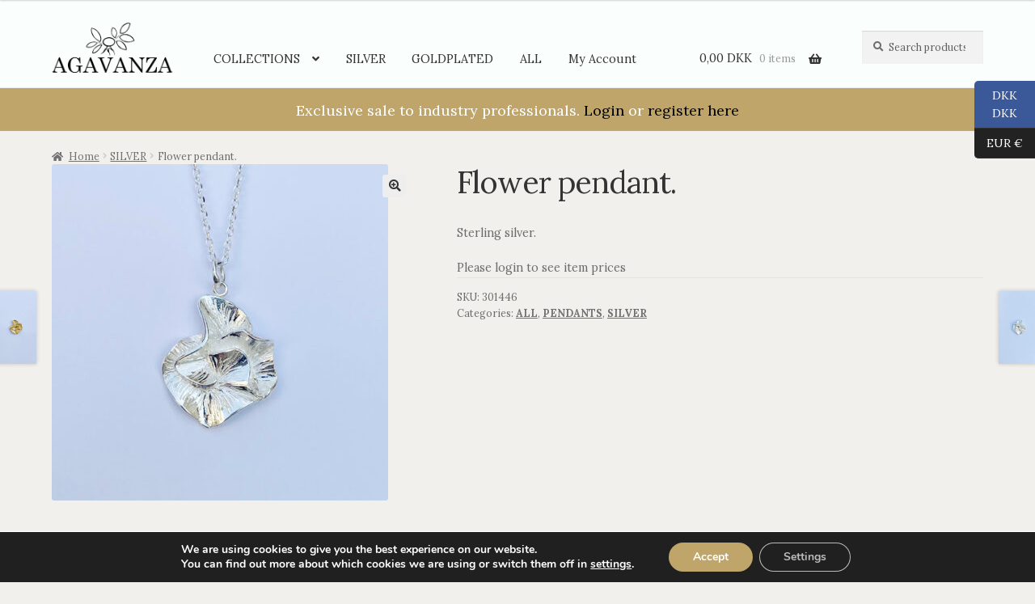

--- FILE ---
content_type: text/html; charset=UTF-8
request_url: https://agavanza-pro.com/producto/flower-pendant/
body_size: 24211
content:
<!doctype html>
<html lang="en-US">
<head>
<meta charset="UTF-8">
<meta name="viewport" content="width=device-width, initial-scale=1">
<link rel="profile" href="https://gmpg.org/xfn/11">
<link rel="pingback" href="https://agavanza-pro.com/xmlrpc.php">

<title>Flower pendant. &#8211; Agavanza-Pro</title>
<meta name='robots' content='max-image-preview:large' />
	<style>img:is([sizes="auto" i], [sizes^="auto," i]) { contain-intrinsic-size: 3000px 1500px }</style>
	<link rel='dns-prefetch' href='//fonts.googleapis.com' />
<link rel="alternate" type="application/rss+xml" title="Agavanza-Pro &raquo; Feed" href="https://agavanza-pro.com/feed/" />
<link rel="alternate" type="application/rss+xml" title="Agavanza-Pro &raquo; Comments Feed" href="https://agavanza-pro.com/comments/feed/" />
<script>
window._wpemojiSettings = {"baseUrl":"https:\/\/s.w.org\/images\/core\/emoji\/15.0.3\/72x72\/","ext":".png","svgUrl":"https:\/\/s.w.org\/images\/core\/emoji\/15.0.3\/svg\/","svgExt":".svg","source":{"concatemoji":"https:\/\/agavanza-pro.com\/wp-includes\/js\/wp-emoji-release.min.js?ver=6.7.4"}};
/*! This file is auto-generated */
!function(i,n){var o,s,e;function c(e){try{var t={supportTests:e,timestamp:(new Date).valueOf()};sessionStorage.setItem(o,JSON.stringify(t))}catch(e){}}function p(e,t,n){e.clearRect(0,0,e.canvas.width,e.canvas.height),e.fillText(t,0,0);var t=new Uint32Array(e.getImageData(0,0,e.canvas.width,e.canvas.height).data),r=(e.clearRect(0,0,e.canvas.width,e.canvas.height),e.fillText(n,0,0),new Uint32Array(e.getImageData(0,0,e.canvas.width,e.canvas.height).data));return t.every(function(e,t){return e===r[t]})}function u(e,t,n){switch(t){case"flag":return n(e,"\ud83c\udff3\ufe0f\u200d\u26a7\ufe0f","\ud83c\udff3\ufe0f\u200b\u26a7\ufe0f")?!1:!n(e,"\ud83c\uddfa\ud83c\uddf3","\ud83c\uddfa\u200b\ud83c\uddf3")&&!n(e,"\ud83c\udff4\udb40\udc67\udb40\udc62\udb40\udc65\udb40\udc6e\udb40\udc67\udb40\udc7f","\ud83c\udff4\u200b\udb40\udc67\u200b\udb40\udc62\u200b\udb40\udc65\u200b\udb40\udc6e\u200b\udb40\udc67\u200b\udb40\udc7f");case"emoji":return!n(e,"\ud83d\udc26\u200d\u2b1b","\ud83d\udc26\u200b\u2b1b")}return!1}function f(e,t,n){var r="undefined"!=typeof WorkerGlobalScope&&self instanceof WorkerGlobalScope?new OffscreenCanvas(300,150):i.createElement("canvas"),a=r.getContext("2d",{willReadFrequently:!0}),o=(a.textBaseline="top",a.font="600 32px Arial",{});return e.forEach(function(e){o[e]=t(a,e,n)}),o}function t(e){var t=i.createElement("script");t.src=e,t.defer=!0,i.head.appendChild(t)}"undefined"!=typeof Promise&&(o="wpEmojiSettingsSupports",s=["flag","emoji"],n.supports={everything:!0,everythingExceptFlag:!0},e=new Promise(function(e){i.addEventListener("DOMContentLoaded",e,{once:!0})}),new Promise(function(t){var n=function(){try{var e=JSON.parse(sessionStorage.getItem(o));if("object"==typeof e&&"number"==typeof e.timestamp&&(new Date).valueOf()<e.timestamp+604800&&"object"==typeof e.supportTests)return e.supportTests}catch(e){}return null}();if(!n){if("undefined"!=typeof Worker&&"undefined"!=typeof OffscreenCanvas&&"undefined"!=typeof URL&&URL.createObjectURL&&"undefined"!=typeof Blob)try{var e="postMessage("+f.toString()+"("+[JSON.stringify(s),u.toString(),p.toString()].join(",")+"));",r=new Blob([e],{type:"text/javascript"}),a=new Worker(URL.createObjectURL(r),{name:"wpTestEmojiSupports"});return void(a.onmessage=function(e){c(n=e.data),a.terminate(),t(n)})}catch(e){}c(n=f(s,u,p))}t(n)}).then(function(e){for(var t in e)n.supports[t]=e[t],n.supports.everything=n.supports.everything&&n.supports[t],"flag"!==t&&(n.supports.everythingExceptFlag=n.supports.everythingExceptFlag&&n.supports[t]);n.supports.everythingExceptFlag=n.supports.everythingExceptFlag&&!n.supports.flag,n.DOMReady=!1,n.readyCallback=function(){n.DOMReady=!0}}).then(function(){return e}).then(function(){var e;n.supports.everything||(n.readyCallback(),(e=n.source||{}).concatemoji?t(e.concatemoji):e.wpemoji&&e.twemoji&&(t(e.twemoji),t(e.wpemoji)))}))}((window,document),window._wpemojiSettings);
</script>
<style id='wp-emoji-styles-inline-css'>

	img.wp-smiley, img.emoji {
		display: inline !important;
		border: none !important;
		box-shadow: none !important;
		height: 1em !important;
		width: 1em !important;
		margin: 0 0.07em !important;
		vertical-align: -0.1em !important;
		background: none !important;
		padding: 0 !important;
	}
</style>
<link rel='stylesheet' id='wp-block-library-css' href='https://agavanza-pro.com/wp-includes/css/dist/block-library/style.min.css?ver=6.7.4' media='all' />
<style id='wp-block-library-theme-inline-css'>
.wp-block-audio :where(figcaption){color:#555;font-size:13px;text-align:center}.is-dark-theme .wp-block-audio :where(figcaption){color:#ffffffa6}.wp-block-audio{margin:0 0 1em}.wp-block-code{border:1px solid #ccc;border-radius:4px;font-family:Menlo,Consolas,monaco,monospace;padding:.8em 1em}.wp-block-embed :where(figcaption){color:#555;font-size:13px;text-align:center}.is-dark-theme .wp-block-embed :where(figcaption){color:#ffffffa6}.wp-block-embed{margin:0 0 1em}.blocks-gallery-caption{color:#555;font-size:13px;text-align:center}.is-dark-theme .blocks-gallery-caption{color:#ffffffa6}:root :where(.wp-block-image figcaption){color:#555;font-size:13px;text-align:center}.is-dark-theme :root :where(.wp-block-image figcaption){color:#ffffffa6}.wp-block-image{margin:0 0 1em}.wp-block-pullquote{border-bottom:4px solid;border-top:4px solid;color:currentColor;margin-bottom:1.75em}.wp-block-pullquote cite,.wp-block-pullquote footer,.wp-block-pullquote__citation{color:currentColor;font-size:.8125em;font-style:normal;text-transform:uppercase}.wp-block-quote{border-left:.25em solid;margin:0 0 1.75em;padding-left:1em}.wp-block-quote cite,.wp-block-quote footer{color:currentColor;font-size:.8125em;font-style:normal;position:relative}.wp-block-quote:where(.has-text-align-right){border-left:none;border-right:.25em solid;padding-left:0;padding-right:1em}.wp-block-quote:where(.has-text-align-center){border:none;padding-left:0}.wp-block-quote.is-large,.wp-block-quote.is-style-large,.wp-block-quote:where(.is-style-plain){border:none}.wp-block-search .wp-block-search__label{font-weight:700}.wp-block-search__button{border:1px solid #ccc;padding:.375em .625em}:where(.wp-block-group.has-background){padding:1.25em 2.375em}.wp-block-separator.has-css-opacity{opacity:.4}.wp-block-separator{border:none;border-bottom:2px solid;margin-left:auto;margin-right:auto}.wp-block-separator.has-alpha-channel-opacity{opacity:1}.wp-block-separator:not(.is-style-wide):not(.is-style-dots){width:100px}.wp-block-separator.has-background:not(.is-style-dots){border-bottom:none;height:1px}.wp-block-separator.has-background:not(.is-style-wide):not(.is-style-dots){height:2px}.wp-block-table{margin:0 0 1em}.wp-block-table td,.wp-block-table th{word-break:normal}.wp-block-table :where(figcaption){color:#555;font-size:13px;text-align:center}.is-dark-theme .wp-block-table :where(figcaption){color:#ffffffa6}.wp-block-video :where(figcaption){color:#555;font-size:13px;text-align:center}.is-dark-theme .wp-block-video :where(figcaption){color:#ffffffa6}.wp-block-video{margin:0 0 1em}:root :where(.wp-block-template-part.has-background){margin-bottom:0;margin-top:0;padding:1.25em 2.375em}
</style>
<link rel='stylesheet' id='storefront-gutenberg-blocks-css' href='https://agavanza-pro.com/wp-content/themes/storefront/assets/css/base/gutenberg-blocks.css?ver=4.6.1' media='all' />
<style id='storefront-gutenberg-blocks-inline-css'>

				.wp-block-button__link:not(.has-text-color) {
					color: #333333;
				}

				.wp-block-button__link:not(.has-text-color):hover,
				.wp-block-button__link:not(.has-text-color):focus,
				.wp-block-button__link:not(.has-text-color):active {
					color: #333333;
				}

				.wp-block-button__link:not(.has-background) {
					background-color: #eeeeee;
				}

				.wp-block-button__link:not(.has-background):hover,
				.wp-block-button__link:not(.has-background):focus,
				.wp-block-button__link:not(.has-background):active {
					border-color: #d5d5d5;
					background-color: #d5d5d5;
				}

				.wc-block-grid__products .wc-block-grid__product .wp-block-button__link {
					background-color: #eeeeee;
					border-color: #eeeeee;
					color: #333333;
				}

				.wp-block-quote footer,
				.wp-block-quote cite,
				.wp-block-quote__citation {
					color: #6d6d6d;
				}

				.wp-block-pullquote cite,
				.wp-block-pullquote footer,
				.wp-block-pullquote__citation {
					color: #6d6d6d;
				}

				.wp-block-image figcaption {
					color: #6d6d6d;
				}

				.wp-block-separator.is-style-dots::before {
					color: #333333;
				}

				.wp-block-file a.wp-block-file__button {
					color: #333333;
					background-color: #eeeeee;
					border-color: #eeeeee;
				}

				.wp-block-file a.wp-block-file__button:hover,
				.wp-block-file a.wp-block-file__button:focus,
				.wp-block-file a.wp-block-file__button:active {
					color: #333333;
					background-color: #d5d5d5;
				}

				.wp-block-code,
				.wp-block-preformatted pre {
					color: #6d6d6d;
				}

				.wp-block-table:not( .has-background ):not( .is-style-stripes ) tbody tr:nth-child(2n) td {
					background-color: #f0eeeb;
				}

				.wp-block-cover .wp-block-cover__inner-container h1:not(.has-text-color),
				.wp-block-cover .wp-block-cover__inner-container h2:not(.has-text-color),
				.wp-block-cover .wp-block-cover__inner-container h3:not(.has-text-color),
				.wp-block-cover .wp-block-cover__inner-container h4:not(.has-text-color),
				.wp-block-cover .wp-block-cover__inner-container h5:not(.has-text-color),
				.wp-block-cover .wp-block-cover__inner-container h6:not(.has-text-color) {
					color: #000000;
				}

				.wc-block-components-price-slider__range-input-progress,
				.rtl .wc-block-components-price-slider__range-input-progress {
					--range-color: #7f54b3;
				}

				/* Target only IE11 */
				@media all and (-ms-high-contrast: none), (-ms-high-contrast: active) {
					.wc-block-components-price-slider__range-input-progress {
						background: #7f54b3;
					}
				}

				.wc-block-components-button:not(.is-link) {
					background-color: #333333;
					color: #ffffff;
				}

				.wc-block-components-button:not(.is-link):hover,
				.wc-block-components-button:not(.is-link):focus,
				.wc-block-components-button:not(.is-link):active {
					background-color: #1a1a1a;
					color: #ffffff;
				}

				.wc-block-components-button:not(.is-link):disabled {
					background-color: #333333;
					color: #ffffff;
				}

				.wc-block-cart__submit-container {
					background-color: #f2f0ed;
				}

				.wc-block-cart__submit-container::before {
					color: rgba(207,205,202,0.5);
				}

				.wc-block-components-order-summary-item__quantity {
					background-color: #f2f0ed;
					border-color: #6d6d6d;
					box-shadow: 0 0 0 2px #f2f0ed;
					color: #6d6d6d;
				}
			
</style>
<style id='classic-theme-styles-inline-css'>
/*! This file is auto-generated */
.wp-block-button__link{color:#fff;background-color:#32373c;border-radius:9999px;box-shadow:none;text-decoration:none;padding:calc(.667em + 2px) calc(1.333em + 2px);font-size:1.125em}.wp-block-file__button{background:#32373c;color:#fff;text-decoration:none}
</style>
<style id='global-styles-inline-css'>
:root{--wp--preset--aspect-ratio--square: 1;--wp--preset--aspect-ratio--4-3: 4/3;--wp--preset--aspect-ratio--3-4: 3/4;--wp--preset--aspect-ratio--3-2: 3/2;--wp--preset--aspect-ratio--2-3: 2/3;--wp--preset--aspect-ratio--16-9: 16/9;--wp--preset--aspect-ratio--9-16: 9/16;--wp--preset--color--black: #000000;--wp--preset--color--cyan-bluish-gray: #abb8c3;--wp--preset--color--white: #ffffff;--wp--preset--color--pale-pink: #f78da7;--wp--preset--color--vivid-red: #cf2e2e;--wp--preset--color--luminous-vivid-orange: #ff6900;--wp--preset--color--luminous-vivid-amber: #fcb900;--wp--preset--color--light-green-cyan: #7bdcb5;--wp--preset--color--vivid-green-cyan: #00d084;--wp--preset--color--pale-cyan-blue: #8ed1fc;--wp--preset--color--vivid-cyan-blue: #0693e3;--wp--preset--color--vivid-purple: #9b51e0;--wp--preset--gradient--vivid-cyan-blue-to-vivid-purple: linear-gradient(135deg,rgba(6,147,227,1) 0%,rgb(155,81,224) 100%);--wp--preset--gradient--light-green-cyan-to-vivid-green-cyan: linear-gradient(135deg,rgb(122,220,180) 0%,rgb(0,208,130) 100%);--wp--preset--gradient--luminous-vivid-amber-to-luminous-vivid-orange: linear-gradient(135deg,rgba(252,185,0,1) 0%,rgba(255,105,0,1) 100%);--wp--preset--gradient--luminous-vivid-orange-to-vivid-red: linear-gradient(135deg,rgba(255,105,0,1) 0%,rgb(207,46,46) 100%);--wp--preset--gradient--very-light-gray-to-cyan-bluish-gray: linear-gradient(135deg,rgb(238,238,238) 0%,rgb(169,184,195) 100%);--wp--preset--gradient--cool-to-warm-spectrum: linear-gradient(135deg,rgb(74,234,220) 0%,rgb(151,120,209) 20%,rgb(207,42,186) 40%,rgb(238,44,130) 60%,rgb(251,105,98) 80%,rgb(254,248,76) 100%);--wp--preset--gradient--blush-light-purple: linear-gradient(135deg,rgb(255,206,236) 0%,rgb(152,150,240) 100%);--wp--preset--gradient--blush-bordeaux: linear-gradient(135deg,rgb(254,205,165) 0%,rgb(254,45,45) 50%,rgb(107,0,62) 100%);--wp--preset--gradient--luminous-dusk: linear-gradient(135deg,rgb(255,203,112) 0%,rgb(199,81,192) 50%,rgb(65,88,208) 100%);--wp--preset--gradient--pale-ocean: linear-gradient(135deg,rgb(255,245,203) 0%,rgb(182,227,212) 50%,rgb(51,167,181) 100%);--wp--preset--gradient--electric-grass: linear-gradient(135deg,rgb(202,248,128) 0%,rgb(113,206,126) 100%);--wp--preset--gradient--midnight: linear-gradient(135deg,rgb(2,3,129) 0%,rgb(40,116,252) 100%);--wp--preset--font-size--small: 14px;--wp--preset--font-size--medium: 23px;--wp--preset--font-size--large: 26px;--wp--preset--font-size--x-large: 42px;--wp--preset--font-size--normal: 16px;--wp--preset--font-size--huge: 37px;--wp--preset--font-family--inter: "Inter", sans-serif;--wp--preset--font-family--cardo: Cardo;--wp--preset--spacing--20: 0.44rem;--wp--preset--spacing--30: 0.67rem;--wp--preset--spacing--40: 1rem;--wp--preset--spacing--50: 1.5rem;--wp--preset--spacing--60: 2.25rem;--wp--preset--spacing--70: 3.38rem;--wp--preset--spacing--80: 5.06rem;--wp--preset--shadow--natural: 6px 6px 9px rgba(0, 0, 0, 0.2);--wp--preset--shadow--deep: 12px 12px 50px rgba(0, 0, 0, 0.4);--wp--preset--shadow--sharp: 6px 6px 0px rgba(0, 0, 0, 0.2);--wp--preset--shadow--outlined: 6px 6px 0px -3px rgba(255, 255, 255, 1), 6px 6px rgba(0, 0, 0, 1);--wp--preset--shadow--crisp: 6px 6px 0px rgba(0, 0, 0, 1);}:root :where(.is-layout-flow) > :first-child{margin-block-start: 0;}:root :where(.is-layout-flow) > :last-child{margin-block-end: 0;}:root :where(.is-layout-flow) > *{margin-block-start: 24px;margin-block-end: 0;}:root :where(.is-layout-constrained) > :first-child{margin-block-start: 0;}:root :where(.is-layout-constrained) > :last-child{margin-block-end: 0;}:root :where(.is-layout-constrained) > *{margin-block-start: 24px;margin-block-end: 0;}:root :where(.is-layout-flex){gap: 24px;}:root :where(.is-layout-grid){gap: 24px;}body .is-layout-flex{display: flex;}.is-layout-flex{flex-wrap: wrap;align-items: center;}.is-layout-flex > :is(*, div){margin: 0;}body .is-layout-grid{display: grid;}.is-layout-grid > :is(*, div){margin: 0;}.has-black-color{color: var(--wp--preset--color--black) !important;}.has-cyan-bluish-gray-color{color: var(--wp--preset--color--cyan-bluish-gray) !important;}.has-white-color{color: var(--wp--preset--color--white) !important;}.has-pale-pink-color{color: var(--wp--preset--color--pale-pink) !important;}.has-vivid-red-color{color: var(--wp--preset--color--vivid-red) !important;}.has-luminous-vivid-orange-color{color: var(--wp--preset--color--luminous-vivid-orange) !important;}.has-luminous-vivid-amber-color{color: var(--wp--preset--color--luminous-vivid-amber) !important;}.has-light-green-cyan-color{color: var(--wp--preset--color--light-green-cyan) !important;}.has-vivid-green-cyan-color{color: var(--wp--preset--color--vivid-green-cyan) !important;}.has-pale-cyan-blue-color{color: var(--wp--preset--color--pale-cyan-blue) !important;}.has-vivid-cyan-blue-color{color: var(--wp--preset--color--vivid-cyan-blue) !important;}.has-vivid-purple-color{color: var(--wp--preset--color--vivid-purple) !important;}.has-black-background-color{background-color: var(--wp--preset--color--black) !important;}.has-cyan-bluish-gray-background-color{background-color: var(--wp--preset--color--cyan-bluish-gray) !important;}.has-white-background-color{background-color: var(--wp--preset--color--white) !important;}.has-pale-pink-background-color{background-color: var(--wp--preset--color--pale-pink) !important;}.has-vivid-red-background-color{background-color: var(--wp--preset--color--vivid-red) !important;}.has-luminous-vivid-orange-background-color{background-color: var(--wp--preset--color--luminous-vivid-orange) !important;}.has-luminous-vivid-amber-background-color{background-color: var(--wp--preset--color--luminous-vivid-amber) !important;}.has-light-green-cyan-background-color{background-color: var(--wp--preset--color--light-green-cyan) !important;}.has-vivid-green-cyan-background-color{background-color: var(--wp--preset--color--vivid-green-cyan) !important;}.has-pale-cyan-blue-background-color{background-color: var(--wp--preset--color--pale-cyan-blue) !important;}.has-vivid-cyan-blue-background-color{background-color: var(--wp--preset--color--vivid-cyan-blue) !important;}.has-vivid-purple-background-color{background-color: var(--wp--preset--color--vivid-purple) !important;}.has-black-border-color{border-color: var(--wp--preset--color--black) !important;}.has-cyan-bluish-gray-border-color{border-color: var(--wp--preset--color--cyan-bluish-gray) !important;}.has-white-border-color{border-color: var(--wp--preset--color--white) !important;}.has-pale-pink-border-color{border-color: var(--wp--preset--color--pale-pink) !important;}.has-vivid-red-border-color{border-color: var(--wp--preset--color--vivid-red) !important;}.has-luminous-vivid-orange-border-color{border-color: var(--wp--preset--color--luminous-vivid-orange) !important;}.has-luminous-vivid-amber-border-color{border-color: var(--wp--preset--color--luminous-vivid-amber) !important;}.has-light-green-cyan-border-color{border-color: var(--wp--preset--color--light-green-cyan) !important;}.has-vivid-green-cyan-border-color{border-color: var(--wp--preset--color--vivid-green-cyan) !important;}.has-pale-cyan-blue-border-color{border-color: var(--wp--preset--color--pale-cyan-blue) !important;}.has-vivid-cyan-blue-border-color{border-color: var(--wp--preset--color--vivid-cyan-blue) !important;}.has-vivid-purple-border-color{border-color: var(--wp--preset--color--vivid-purple) !important;}.has-vivid-cyan-blue-to-vivid-purple-gradient-background{background: var(--wp--preset--gradient--vivid-cyan-blue-to-vivid-purple) !important;}.has-light-green-cyan-to-vivid-green-cyan-gradient-background{background: var(--wp--preset--gradient--light-green-cyan-to-vivid-green-cyan) !important;}.has-luminous-vivid-amber-to-luminous-vivid-orange-gradient-background{background: var(--wp--preset--gradient--luminous-vivid-amber-to-luminous-vivid-orange) !important;}.has-luminous-vivid-orange-to-vivid-red-gradient-background{background: var(--wp--preset--gradient--luminous-vivid-orange-to-vivid-red) !important;}.has-very-light-gray-to-cyan-bluish-gray-gradient-background{background: var(--wp--preset--gradient--very-light-gray-to-cyan-bluish-gray) !important;}.has-cool-to-warm-spectrum-gradient-background{background: var(--wp--preset--gradient--cool-to-warm-spectrum) !important;}.has-blush-light-purple-gradient-background{background: var(--wp--preset--gradient--blush-light-purple) !important;}.has-blush-bordeaux-gradient-background{background: var(--wp--preset--gradient--blush-bordeaux) !important;}.has-luminous-dusk-gradient-background{background: var(--wp--preset--gradient--luminous-dusk) !important;}.has-pale-ocean-gradient-background{background: var(--wp--preset--gradient--pale-ocean) !important;}.has-electric-grass-gradient-background{background: var(--wp--preset--gradient--electric-grass) !important;}.has-midnight-gradient-background{background: var(--wp--preset--gradient--midnight) !important;}.has-small-font-size{font-size: var(--wp--preset--font-size--small) !important;}.has-medium-font-size{font-size: var(--wp--preset--font-size--medium) !important;}.has-large-font-size{font-size: var(--wp--preset--font-size--large) !important;}.has-x-large-font-size{font-size: var(--wp--preset--font-size--x-large) !important;}
:root :where(.wp-block-pullquote){font-size: 1.5em;line-height: 1.6;}
</style>
<link rel='stylesheet' id='WQFSP_style-css' href='https://agavanza-pro.com/wp-content/plugins/quantity-field-on-shop-page-for-woocommerce/css/style.css?ver=6.7.4' media='all' />
<link rel='stylesheet' id='sow-social-media-buttons-wire-894dc6f20371-css' href='https://agavanza-pro.com/wp-content/uploads/siteorigin-widgets/sow-social-media-buttons-wire-894dc6f20371.css?ver=6.7.4' media='all' />
<link rel='stylesheet' id='siteorigin-widgets-css' href='https://agavanza-pro.com/wp-content/plugins/so-widgets-bundle/widgets/features/css/style.css?ver=1.66.0' media='all' />
<link rel='stylesheet' id='sow-features-default-a154ba06e1b6-css' href='https://agavanza-pro.com/wp-content/uploads/siteorigin-widgets/sow-features-default-a154ba06e1b6.css?ver=6.7.4' media='all' />
<link rel='stylesheet' id='vendocrat-paymentfont-css' href='https://agavanza-pro.com/wp-content/plugins/woocommerce-payment-methods/assets/css/paymentfont.min.css?ver=6.7.4' media='all' />
<link rel='stylesheet' id='payment-methods-css' href='https://agavanza-pro.com/wp-content/plugins/woocommerce-payment-methods/assets/css/payment-methods.min.css?ver=6.7.4' media='all' />
<link rel='stylesheet' id='photoswipe-css' href='https://agavanza-pro.com/wp-content/plugins/woocommerce/assets/css/photoswipe/photoswipe.min.css?ver=9.7.2' media='all' />
<link rel='stylesheet' id='photoswipe-default-skin-css' href='https://agavanza-pro.com/wp-content/plugins/woocommerce/assets/css/photoswipe/default-skin/default-skin.min.css?ver=9.7.2' media='all' />
<style id='woocommerce-inline-inline-css'>
.woocommerce form .form-row .required { visibility: visible; }
</style>
<link rel='stylesheet' id='brands-styles-css' href='https://agavanza-pro.com/wp-content/plugins/woocommerce/assets/css/brands.css?ver=9.7.2' media='all' />
<link rel='stylesheet' id='storefront-style-css' href='https://agavanza-pro.com/wp-content/themes/storefront/style.css?ver=4.6.1' media='all' />
<style id='storefront-style-inline-css'>

			.plus,
			.minus {
				background: none !important;
			}

			.sd-fixed-width .site {
				background-color:#fcfcfc;
			}

			.sticky-wrapper,
			.sd-sticky-navigation,
			.sd-sticky-navigation:before,
			.sd-sticky-navigation:after {
				background-color:#fafffe;
			}
		

			.main-navigation ul li a,
			.site-title a,
			ul.menu li a,
			.site-branding h1 a,
			button.menu-toggle,
			button.menu-toggle:hover,
			.handheld-navigation .dropdown-toggle {
				color: #333333;
			}

			button.menu-toggle,
			button.menu-toggle:hover {
				border-color: #333333;
			}

			.main-navigation ul li a:hover,
			.main-navigation ul li:hover > a,
			.site-title a:hover,
			.site-header ul.menu li.current-menu-item > a {
				color: #747474;
			}

			table:not( .has-background ) th {
				background-color: #ebe9e6;
			}

			table:not( .has-background ) tbody td {
				background-color: #f0eeeb;
			}

			table:not( .has-background ) tbody tr:nth-child(2n) td,
			fieldset,
			fieldset legend {
				background-color: #eeece9;
			}

			.site-header,
			.secondary-navigation ul ul,
			.main-navigation ul.menu > li.menu-item-has-children:after,
			.secondary-navigation ul.menu ul,
			.storefront-handheld-footer-bar,
			.storefront-handheld-footer-bar ul li > a,
			.storefront-handheld-footer-bar ul li.search .site-search,
			button.menu-toggle,
			button.menu-toggle:hover {
				background-color: #fafffe;
			}

			p.site-description,
			.site-header,
			.storefront-handheld-footer-bar {
				color: #404040;
			}

			button.menu-toggle:after,
			button.menu-toggle:before,
			button.menu-toggle span:before {
				background-color: #333333;
			}

			h1, h2, h3, h4, h5, h6, .wc-block-grid__product-title {
				color: #333333;
			}

			.widget h1 {
				border-bottom-color: #333333;
			}

			body,
			.secondary-navigation a {
				color: #6d6d6d;
			}

			.widget-area .widget a,
			.hentry .entry-header .posted-on a,
			.hentry .entry-header .post-author a,
			.hentry .entry-header .post-comments a,
			.hentry .entry-header .byline a {
				color: #727272;
			}

			a {
				color: #7f54b3;
			}

			a:focus,
			button:focus,
			.button.alt:focus,
			input:focus,
			textarea:focus,
			input[type="button"]:focus,
			input[type="reset"]:focus,
			input[type="submit"]:focus,
			input[type="email"]:focus,
			input[type="tel"]:focus,
			input[type="url"]:focus,
			input[type="password"]:focus,
			input[type="search"]:focus {
				outline-color: #7f54b3;
			}

			button, input[type="button"], input[type="reset"], input[type="submit"], .button, .widget a.button {
				background-color: #eeeeee;
				border-color: #eeeeee;
				color: #333333;
			}

			button:hover, input[type="button"]:hover, input[type="reset"]:hover, input[type="submit"]:hover, .button:hover, .widget a.button:hover {
				background-color: #d5d5d5;
				border-color: #d5d5d5;
				color: #333333;
			}

			button.alt, input[type="button"].alt, input[type="reset"].alt, input[type="submit"].alt, .button.alt, .widget-area .widget a.button.alt {
				background-color: #333333;
				border-color: #333333;
				color: #ffffff;
			}

			button.alt:hover, input[type="button"].alt:hover, input[type="reset"].alt:hover, input[type="submit"].alt:hover, .button.alt:hover, .widget-area .widget a.button.alt:hover {
				background-color: #1a1a1a;
				border-color: #1a1a1a;
				color: #ffffff;
			}

			.pagination .page-numbers li .page-numbers.current {
				background-color: #d9d7d4;
				color: #636363;
			}

			#comments .comment-list .comment-content .comment-text {
				background-color: #ebe9e6;
			}

			.site-footer {
				background-color: #fafffe;
				color: #6d6d6d;
			}

			.site-footer a:not(.button):not(.components-button) {
				color: #333333;
			}

			.site-footer .storefront-handheld-footer-bar a:not(.button):not(.components-button) {
				color: #333333;
			}

			.site-footer h1, .site-footer h2, .site-footer h3, .site-footer h4, .site-footer h5, .site-footer h6, .site-footer .widget .widget-title, .site-footer .widget .widgettitle {
				color: #333333;
			}

			.page-template-template-homepage.has-post-thumbnail .type-page.has-post-thumbnail .entry-title {
				color: #000000;
			}

			.page-template-template-homepage.has-post-thumbnail .type-page.has-post-thumbnail .entry-content {
				color: #000000;
			}

			@media screen and ( min-width: 768px ) {
				.secondary-navigation ul.menu a:hover {
					color: #595959;
				}

				.secondary-navigation ul.menu a {
					color: #404040;
				}

				.main-navigation ul.menu ul.sub-menu,
				.main-navigation ul.nav-menu ul.children {
					background-color: #ebf0ef;
				}

				.site-header {
					border-bottom-color: #ebf0ef;
				}
			}

				.sp-fixed-width .site {
					background-color:#ffffff;
				}
			

				.checkout-slides .sp-checkout-control-nav li a:after {
					background-color:#f2f0ed;
					border: 4px solid #cac8c5;
				}

				.checkout-slides .sp-checkout-control-nav li:nth-child(2) a.flex-active:after {
					border: 4px solid #cac8c5;
				}

				.checkout-slides .sp-checkout-control-nav li a:before,
				.checkout-slides .sp-checkout-control-nav li:nth-child(2) a.flex-active:before  {
					background-color:#cac8c5;
				}

				.checkout-slides .sp-checkout-control-nav li:nth-child(2) a:before {
					background-color:#dedcd9;
				}

				.checkout-slides .sp-checkout-control-nav li:nth-child(2) a:after {
					border: 4px solid #dedcd9;
				}
			
</style>
<link rel='stylesheet' id='storefront-icons-css' href='https://agavanza-pro.com/wp-content/themes/storefront/assets/css/base/icons.css?ver=4.6.1' media='all' />
<link rel='stylesheet' id='storefront-fonts-css' href='https://fonts.googleapis.com/css?family=Source+Sans+Pro%3A400%2C300%2C300italic%2C400italic%2C600%2C700%2C900&#038;subset=latin%2Clatin-ext&#038;ver=4.6.1' media='all' />
<link rel='stylesheet' id='sd-styles-css' href='https://agavanza-pro.com/wp-content/plugins/storefront-designer/assets/css/style.css?ver=6.7.4' media='all' />
<link rel='stylesheet' id='sd-styles-2-css' href='https://agavanza-pro.com/wp-content/plugins/storefront-designer/assets/css/style-2.css?ver=6.7.4' media='all' />
<link rel='stylesheet' id='lora-css' href='//fonts.googleapis.com/css?family=Lora%3A400%2C700%2C400italic&#038;ver=6.7.4' media='all' />
<link rel='stylesheet' id='stripe_styles-css' href='https://agavanza-pro.com/wp-content/plugins/woocommerce-gateway-stripe/assets/css/stripe-styles.css?ver=9.2.0' media='all' />
<link rel='stylesheet' id='storefront-woocommerce-style-css' href='https://agavanza-pro.com/wp-content/themes/storefront/assets/css/woocommerce/woocommerce.css?ver=4.6.1' media='all' />
<style id='storefront-woocommerce-style-inline-css'>
@font-face {
				font-family: star;
				src: url(https://agavanza-pro.com/wp-content/plugins/woocommerce/assets/fonts/star.eot);
				src:
					url(https://agavanza-pro.com/wp-content/plugins/woocommerce/assets/fonts/star.eot?#iefix) format("embedded-opentype"),
					url(https://agavanza-pro.com/wp-content/plugins/woocommerce/assets/fonts/star.woff) format("woff"),
					url(https://agavanza-pro.com/wp-content/plugins/woocommerce/assets/fonts/star.ttf) format("truetype"),
					url(https://agavanza-pro.com/wp-content/plugins/woocommerce/assets/fonts/star.svg#star) format("svg");
				font-weight: 400;
				font-style: normal;
			}
			@font-face {
				font-family: WooCommerce;
				src: url(https://agavanza-pro.com/wp-content/plugins/woocommerce/assets/fonts/WooCommerce.eot);
				src:
					url(https://agavanza-pro.com/wp-content/plugins/woocommerce/assets/fonts/WooCommerce.eot?#iefix) format("embedded-opentype"),
					url(https://agavanza-pro.com/wp-content/plugins/woocommerce/assets/fonts/WooCommerce.woff) format("woff"),
					url(https://agavanza-pro.com/wp-content/plugins/woocommerce/assets/fonts/WooCommerce.ttf) format("truetype"),
					url(https://agavanza-pro.com/wp-content/plugins/woocommerce/assets/fonts/WooCommerce.svg#WooCommerce) format("svg");
				font-weight: 400;
				font-style: normal;
			}

			a.cart-contents,
			.site-header-cart .widget_shopping_cart a {
				color: #333333;
			}

			a.cart-contents:hover,
			.site-header-cart .widget_shopping_cart a:hover,
			.site-header-cart:hover > li > a {
				color: #747474;
			}

			table.cart td.product-remove,
			table.cart td.actions {
				border-top-color: #f2f0ed;
			}

			.storefront-handheld-footer-bar ul li.cart .count {
				background-color: #333333;
				color: #fafffe;
				border-color: #fafffe;
			}

			.woocommerce-tabs ul.tabs li.active a,
			ul.products li.product .price,
			.onsale,
			.wc-block-grid__product-onsale,
			.widget_search form:before,
			.widget_product_search form:before {
				color: #6d6d6d;
			}

			.woocommerce-breadcrumb a,
			a.woocommerce-review-link,
			.product_meta a {
				color: #727272;
			}

			.wc-block-grid__product-onsale,
			.onsale {
				border-color: #6d6d6d;
			}

			.star-rating span:before,
			.quantity .plus, .quantity .minus,
			p.stars a:hover:after,
			p.stars a:after,
			.star-rating span:before,
			#payment .payment_methods li input[type=radio]:first-child:checked+label:before {
				color: #7f54b3;
			}

			.widget_price_filter .ui-slider .ui-slider-range,
			.widget_price_filter .ui-slider .ui-slider-handle {
				background-color: #7f54b3;
			}

			.order_details {
				background-color: #ebe9e6;
			}

			.order_details > li {
				border-bottom: 1px dotted #d6d4d1;
			}

			.order_details:before,
			.order_details:after {
				background: -webkit-linear-gradient(transparent 0,transparent 0),-webkit-linear-gradient(135deg,#ebe9e6 33.33%,transparent 33.33%),-webkit-linear-gradient(45deg,#ebe9e6 33.33%,transparent 33.33%)
			}

			#order_review {
				background-color: #f2f0ed;
			}

			#payment .payment_methods > li .payment_box,
			#payment .place-order {
				background-color: #edebe8;
			}

			#payment .payment_methods > li:not(.woocommerce-notice) {
				background-color: #e8e6e3;
			}

			#payment .payment_methods > li:not(.woocommerce-notice):hover {
				background-color: #e3e1de;
			}

			.woocommerce-pagination .page-numbers li .page-numbers.current {
				background-color: #d9d7d4;
				color: #636363;
			}

			.wc-block-grid__product-onsale,
			.onsale,
			.woocommerce-pagination .page-numbers li .page-numbers:not(.current) {
				color: #6d6d6d;
			}

			p.stars a:before,
			p.stars a:hover~a:before,
			p.stars.selected a.active~a:before {
				color: #6d6d6d;
			}

			p.stars.selected a.active:before,
			p.stars:hover a:before,
			p.stars.selected a:not(.active):before,
			p.stars.selected a.active:before {
				color: #7f54b3;
			}

			.single-product div.product .woocommerce-product-gallery .woocommerce-product-gallery__trigger {
				background-color: #eeeeee;
				color: #333333;
			}

			.single-product div.product .woocommerce-product-gallery .woocommerce-product-gallery__trigger:hover {
				background-color: #d5d5d5;
				border-color: #d5d5d5;
				color: #333333;
			}

			.button.added_to_cart:focus,
			.button.wc-forward:focus {
				outline-color: #7f54b3;
			}

			.added_to_cart,
			.site-header-cart .widget_shopping_cart a.button,
			.wc-block-grid__products .wc-block-grid__product .wp-block-button__link {
				background-color: #eeeeee;
				border-color: #eeeeee;
				color: #333333;
			}

			.added_to_cart:hover,
			.site-header-cart .widget_shopping_cart a.button:hover,
			.wc-block-grid__products .wc-block-grid__product .wp-block-button__link:hover {
				background-color: #d5d5d5;
				border-color: #d5d5d5;
				color: #333333;
			}

			.added_to_cart.alt, .added_to_cart, .widget a.button.checkout {
				background-color: #333333;
				border-color: #333333;
				color: #ffffff;
			}

			.added_to_cart.alt:hover, .added_to_cart:hover, .widget a.button.checkout:hover {
				background-color: #1a1a1a;
				border-color: #1a1a1a;
				color: #ffffff;
			}

			.button.loading {
				color: #eeeeee;
			}

			.button.loading:hover {
				background-color: #eeeeee;
			}

			.button.loading:after {
				color: #333333;
			}

			@media screen and ( min-width: 768px ) {
				.site-header-cart .widget_shopping_cart,
				.site-header .product_list_widget li .quantity {
					color: #404040;
				}

				.site-header-cart .widget_shopping_cart .buttons,
				.site-header-cart .widget_shopping_cart .total {
					background-color: #f0f5f4;
				}

				.site-header-cart .widget_shopping_cart {
					background-color: #ebf0ef;
				}
			}
				.storefront-product-pagination a {
					color: #6d6d6d;
					background-color: #f2f0ed;
				}
				.storefront-sticky-add-to-cart {
					color: #6d6d6d;
					background-color: #f2f0ed;
				}

				.storefront-sticky-add-to-cart a:not(.button) {
					color: #333333;
				}

				.woocommerce-message {
					background-color: #0f834d !important;
					color: #ffffff !important;
				}

				.woocommerce-message a,
				.woocommerce-message a:hover,
				.woocommerce-message .button,
				.woocommerce-message .button:hover {
					color: #ffffff !important;
				}

				.woocommerce-info {
					background-color: #3D9CD2 !important;
					color: #ffffff !important;
				}

				.woocommerce-info a,
				.woocommerce-info a:hover,
				.woocommerce-info .button,
				.woocommerce-info .button:hover {
					color: #ffffff !important;
				}

				.woocommerce-error {
					background-color: #e2401c !important;
					color: #ffffff !important;
				}

				.woocommerce-error a,
				.woocommerce-error a:hover,
				.woocommerce-error .button,
				.woocommerce-error .button:hover {
					color: #ffffff !important;
				}

			

				.star-rating span:before,
				.star-rating:before {
					color: #FFA200 !important;
				}

				.star-rating:before {
					opacity: 0.25 !important;
				}
			
</style>
<link rel='stylesheet' id='storefront-child-style-css' href='https://agavanza-pro.com/wp-content/themes/AgavanzaPro/style.css?ver=2.5.3.1575536060' media='all' />
<link rel='stylesheet' id='storefront-woocommerce-brands-style-css' href='https://agavanza-pro.com/wp-content/themes/storefront/assets/css/woocommerce/extensions/brands.css?ver=4.6.1' media='all' />
<link rel='stylesheet' id='sp-header-frontend-css' href='https://agavanza-pro.com/wp-content/plugins/storefront-powerpack/includes/customizer/header/assets/css/sp-header-frontend.css?ver=1.5.0' media='all' />
<link rel='stylesheet' id='sp-styles-css' href='https://agavanza-pro.com/wp-content/plugins/storefront-powerpack/assets/css/style.css?ver=1.5.0' media='all' />
<link rel='stylesheet' id='moove_gdpr_frontend-css' href='https://agavanza-pro.com/wp-content/plugins/gdpr-cookie-compliance/dist/styles/gdpr-main.css?ver=4.15.10' media='all' />
<style id='moove_gdpr_frontend-inline-css'>
#moove_gdpr_cookie_modal,#moove_gdpr_cookie_info_bar,.gdpr_cookie_settings_shortcode_content{font-family:Nunito,sans-serif}#moove_gdpr_save_popup_settings_button{background-color:#373737;color:#fff}#moove_gdpr_save_popup_settings_button:hover{background-color:#000}#moove_gdpr_cookie_info_bar .moove-gdpr-info-bar-container .moove-gdpr-info-bar-content a.mgbutton,#moove_gdpr_cookie_info_bar .moove-gdpr-info-bar-container .moove-gdpr-info-bar-content button.mgbutton{background-color:#bfa569}#moove_gdpr_cookie_modal .moove-gdpr-modal-content .moove-gdpr-modal-footer-content .moove-gdpr-button-holder a.mgbutton,#moove_gdpr_cookie_modal .moove-gdpr-modal-content .moove-gdpr-modal-footer-content .moove-gdpr-button-holder button.mgbutton,.gdpr_cookie_settings_shortcode_content .gdpr-shr-button.button-green{background-color:#bfa569;border-color:#bfa569}#moove_gdpr_cookie_modal .moove-gdpr-modal-content .moove-gdpr-modal-footer-content .moove-gdpr-button-holder a.mgbutton:hover,#moove_gdpr_cookie_modal .moove-gdpr-modal-content .moove-gdpr-modal-footer-content .moove-gdpr-button-holder button.mgbutton:hover,.gdpr_cookie_settings_shortcode_content .gdpr-shr-button.button-green:hover{background-color:#fff;color:#bfa569}#moove_gdpr_cookie_modal .moove-gdpr-modal-content .moove-gdpr-modal-close i,#moove_gdpr_cookie_modal .moove-gdpr-modal-content .moove-gdpr-modal-close span.gdpr-icon{background-color:#bfa569;border:1px solid #bfa569}#moove_gdpr_cookie_info_bar span.change-settings-button.focus-g,#moove_gdpr_cookie_info_bar span.change-settings-button:focus,#moove_gdpr_cookie_info_bar button.change-settings-button.focus-g,#moove_gdpr_cookie_info_bar button.change-settings-button:focus{-webkit-box-shadow:0 0 1px 3px #bfa569;-moz-box-shadow:0 0 1px 3px #bfa569;box-shadow:0 0 1px 3px #bfa569}#moove_gdpr_cookie_modal .moove-gdpr-modal-content .moove-gdpr-modal-close i:hover,#moove_gdpr_cookie_modal .moove-gdpr-modal-content .moove-gdpr-modal-close span.gdpr-icon:hover,#moove_gdpr_cookie_info_bar span[data-href]>u.change-settings-button{color:#bfa569}#moove_gdpr_cookie_modal .moove-gdpr-modal-content .moove-gdpr-modal-left-content #moove-gdpr-menu li.menu-item-selected a span.gdpr-icon,#moove_gdpr_cookie_modal .moove-gdpr-modal-content .moove-gdpr-modal-left-content #moove-gdpr-menu li.menu-item-selected button span.gdpr-icon{color:inherit}#moove_gdpr_cookie_modal .moove-gdpr-modal-content .moove-gdpr-modal-left-content #moove-gdpr-menu li a span.gdpr-icon,#moove_gdpr_cookie_modal .moove-gdpr-modal-content .moove-gdpr-modal-left-content #moove-gdpr-menu li button span.gdpr-icon{color:inherit}#moove_gdpr_cookie_modal .gdpr-acc-link{line-height:0;font-size:0;color:transparent;position:absolute}#moove_gdpr_cookie_modal .moove-gdpr-modal-content .moove-gdpr-modal-close:hover i,#moove_gdpr_cookie_modal .moove-gdpr-modal-content .moove-gdpr-modal-left-content #moove-gdpr-menu li a,#moove_gdpr_cookie_modal .moove-gdpr-modal-content .moove-gdpr-modal-left-content #moove-gdpr-menu li button,#moove_gdpr_cookie_modal .moove-gdpr-modal-content .moove-gdpr-modal-left-content #moove-gdpr-menu li button i,#moove_gdpr_cookie_modal .moove-gdpr-modal-content .moove-gdpr-modal-left-content #moove-gdpr-menu li a i,#moove_gdpr_cookie_modal .moove-gdpr-modal-content .moove-gdpr-tab-main .moove-gdpr-tab-main-content a:hover,#moove_gdpr_cookie_info_bar.moove-gdpr-dark-scheme .moove-gdpr-info-bar-container .moove-gdpr-info-bar-content a.mgbutton:hover,#moove_gdpr_cookie_info_bar.moove-gdpr-dark-scheme .moove-gdpr-info-bar-container .moove-gdpr-info-bar-content button.mgbutton:hover,#moove_gdpr_cookie_info_bar.moove-gdpr-dark-scheme .moove-gdpr-info-bar-container .moove-gdpr-info-bar-content a:hover,#moove_gdpr_cookie_info_bar.moove-gdpr-dark-scheme .moove-gdpr-info-bar-container .moove-gdpr-info-bar-content button:hover,#moove_gdpr_cookie_info_bar.moove-gdpr-dark-scheme .moove-gdpr-info-bar-container .moove-gdpr-info-bar-content span.change-settings-button:hover,#moove_gdpr_cookie_info_bar.moove-gdpr-dark-scheme .moove-gdpr-info-bar-container .moove-gdpr-info-bar-content button.change-settings-button:hover,#moove_gdpr_cookie_info_bar.moove-gdpr-dark-scheme .moove-gdpr-info-bar-container .moove-gdpr-info-bar-content u.change-settings-button:hover,#moove_gdpr_cookie_info_bar span[data-href]>u.change-settings-button,#moove_gdpr_cookie_info_bar.moove-gdpr-dark-scheme .moove-gdpr-info-bar-container .moove-gdpr-info-bar-content a.mgbutton.focus-g,#moove_gdpr_cookie_info_bar.moove-gdpr-dark-scheme .moove-gdpr-info-bar-container .moove-gdpr-info-bar-content button.mgbutton.focus-g,#moove_gdpr_cookie_info_bar.moove-gdpr-dark-scheme .moove-gdpr-info-bar-container .moove-gdpr-info-bar-content a.focus-g,#moove_gdpr_cookie_info_bar.moove-gdpr-dark-scheme .moove-gdpr-info-bar-container .moove-gdpr-info-bar-content button.focus-g,#moove_gdpr_cookie_info_bar.moove-gdpr-dark-scheme .moove-gdpr-info-bar-container .moove-gdpr-info-bar-content a.mgbutton:focus,#moove_gdpr_cookie_info_bar.moove-gdpr-dark-scheme .moove-gdpr-info-bar-container .moove-gdpr-info-bar-content button.mgbutton:focus,#moove_gdpr_cookie_info_bar.moove-gdpr-dark-scheme .moove-gdpr-info-bar-container .moove-gdpr-info-bar-content a:focus,#moove_gdpr_cookie_info_bar.moove-gdpr-dark-scheme .moove-gdpr-info-bar-container .moove-gdpr-info-bar-content button:focus,#moove_gdpr_cookie_info_bar.moove-gdpr-dark-scheme .moove-gdpr-info-bar-container .moove-gdpr-info-bar-content span.change-settings-button.focus-g,span.change-settings-button:focus,button.change-settings-button.focus-g,button.change-settings-button:focus,#moove_gdpr_cookie_info_bar.moove-gdpr-dark-scheme .moove-gdpr-info-bar-container .moove-gdpr-info-bar-content u.change-settings-button.focus-g,#moove_gdpr_cookie_info_bar.moove-gdpr-dark-scheme .moove-gdpr-info-bar-container .moove-gdpr-info-bar-content u.change-settings-button:focus{color:#bfa569}#moove_gdpr_cookie_modal.gdpr_lightbox-hide{display:none}
</style>
<link rel='stylesheet' id='sfb-styles-css' href='https://agavanza-pro.com/wp-content/plugins/storefront-footer-bar/assets/css/style.css?ver=6.7.4' media='all' />
<style id='sfb-styles-inline-css'>

		.sfb-footer-bar {
			background-color: #bfa569;
		}

		.sfb-footer-bar .widget {
			color: #ffffff;
		}

		.sfb-footer-bar .widget h1,
		.sfb-footer-bar .widget h2,
		.sfb-footer-bar .widget h3,
		.sfb-footer-bar .widget h4,
		.sfb-footer-bar .widget h5,
		.sfb-footer-bar .widget h6 {
			color: #ffffff;
		}

		.sfb-footer-bar .widget a {
			color: #000000;
		}
</style>
<script src="https://agavanza-pro.com/wp-includes/js/jquery/jquery.min.js?ver=3.7.1" id="jquery-core-js"></script>
<script src="https://agavanza-pro.com/wp-includes/js/jquery/jquery-migrate.min.js?ver=3.4.1" id="jquery-migrate-js"></script>
<script src="https://agavanza-pro.com/wp-content/plugins/woocommerce/assets/js/jquery-blockui/jquery.blockUI.min.js?ver=2.7.0-wc.9.7.2" id="jquery-blockui-js" defer data-wp-strategy="defer"></script>
<script id="wc-add-to-cart-js-extra">
var wc_add_to_cart_params = {"ajax_url":"\/wp-admin\/admin-ajax.php","wc_ajax_url":"\/?wc-ajax=%%endpoint%%","i18n_view_cart":"View cart","cart_url":"https:\/\/agavanza-pro.com\/cart\/","is_cart":"","cart_redirect_after_add":"no"};
</script>
<script src="https://agavanza-pro.com/wp-content/plugins/woocommerce/assets/js/frontend/add-to-cart.min.js?ver=9.7.2" id="wc-add-to-cart-js" defer data-wp-strategy="defer"></script>
<script src="https://agavanza-pro.com/wp-content/plugins/woocommerce/assets/js/zoom/jquery.zoom.min.js?ver=1.7.21-wc.9.7.2" id="zoom-js" defer data-wp-strategy="defer"></script>
<script src="https://agavanza-pro.com/wp-content/plugins/woocommerce/assets/js/flexslider/jquery.flexslider.min.js?ver=2.7.2-wc.9.7.2" id="flexslider-js" defer data-wp-strategy="defer"></script>
<script src="https://agavanza-pro.com/wp-content/plugins/woocommerce/assets/js/photoswipe/photoswipe.min.js?ver=4.1.1-wc.9.7.2" id="photoswipe-js" defer data-wp-strategy="defer"></script>
<script src="https://agavanza-pro.com/wp-content/plugins/woocommerce/assets/js/photoswipe/photoswipe-ui-default.min.js?ver=4.1.1-wc.9.7.2" id="photoswipe-ui-default-js" defer data-wp-strategy="defer"></script>
<script id="wc-single-product-js-extra">
var wc_single_product_params = {"i18n_required_rating_text":"Please select a rating","i18n_rating_options":["1 of 5 stars","2 of 5 stars","3 of 5 stars","4 of 5 stars","5 of 5 stars"],"i18n_product_gallery_trigger_text":"View full-screen image gallery","review_rating_required":"yes","flexslider":{"rtl":false,"animation":"slide","smoothHeight":true,"directionNav":false,"controlNav":"thumbnails","slideshow":false,"animationSpeed":500,"animationLoop":false,"allowOneSlide":false},"zoom_enabled":"1","zoom_options":[],"photoswipe_enabled":"1","photoswipe_options":{"shareEl":false,"closeOnScroll":false,"history":false,"hideAnimationDuration":0,"showAnimationDuration":0},"flexslider_enabled":"1"};
</script>
<script src="https://agavanza-pro.com/wp-content/plugins/woocommerce/assets/js/frontend/single-product.min.js?ver=9.7.2" id="wc-single-product-js" defer data-wp-strategy="defer"></script>
<script src="https://agavanza-pro.com/wp-content/plugins/woocommerce/assets/js/js-cookie/js.cookie.min.js?ver=2.1.4-wc.9.7.2" id="js-cookie-js" defer data-wp-strategy="defer"></script>
<script id="woocommerce-js-extra">
var woocommerce_params = {"ajax_url":"\/wp-admin\/admin-ajax.php","wc_ajax_url":"\/?wc-ajax=%%endpoint%%","i18n_password_show":"Show password","i18n_password_hide":"Hide password"};
</script>
<script src="https://agavanza-pro.com/wp-content/plugins/woocommerce/assets/js/frontend/woocommerce.min.js?ver=9.7.2" id="woocommerce-js" defer data-wp-strategy="defer"></script>
<script id="wc-cart-fragments-js-extra">
var wc_cart_fragments_params = {"ajax_url":"\/wp-admin\/admin-ajax.php","wc_ajax_url":"\/?wc-ajax=%%endpoint%%","cart_hash_key":"wc_cart_hash_a8c71a1218c8ed40cc0d417924d29ea0","fragment_name":"wc_fragments_a8c71a1218c8ed40cc0d417924d29ea0","request_timeout":"5000"};
</script>
<script src="https://agavanza-pro.com/wp-content/plugins/woocommerce/assets/js/frontend/cart-fragments.min.js?ver=9.7.2" id="wc-cart-fragments-js" defer data-wp-strategy="defer"></script>
<script src="https://agavanza-pro.com/wp-content/plugins/storefront-designer/assets/js/jquery-sticky.min.js?ver=1.0.0" id="sd-sticky-header-js"></script>
<script src="https://agavanza-pro.com/wp-content/plugins/storefront-designer/assets/js/sticky-navigation.min.js?ver=1.0.0" id="sd-sticky-navigation-js"></script>
<script id="woocommerce-tokenization-form-js-extra">
var wc_tokenization_form_params = {"is_registration_required":"1","is_logged_in":""};
</script>
<script src="https://agavanza-pro.com/wp-content/plugins/woocommerce/assets/js/frontend/tokenization-form.min.js?ver=9.7.2" id="woocommerce-tokenization-form-js"></script>
<link rel="https://api.w.org/" href="https://agavanza-pro.com/wp-json/" /><link rel="alternate" title="JSON" type="application/json" href="https://agavanza-pro.com/wp-json/wp/v2/product/4626" /><link rel="EditURI" type="application/rsd+xml" title="RSD" href="https://agavanza-pro.com/xmlrpc.php?rsd" />
<meta name="generator" content="WordPress 6.7.4" />
<meta name="generator" content="WooCommerce 9.7.2" />
<link rel="canonical" href="https://agavanza-pro.com/producto/flower-pendant/" />
<link rel='shortlink' href='https://agavanza-pro.com/?p=4626' />
<link rel="alternate" title="oEmbed (JSON)" type="application/json+oembed" href="https://agavanza-pro.com/wp-json/oembed/1.0/embed?url=https%3A%2F%2Fagavanza-pro.com%2Fproducto%2Fflower-pendant%2F" />
<link rel="alternate" title="oEmbed (XML)" type="text/xml+oembed" href="https://agavanza-pro.com/wp-json/oembed/1.0/embed?url=https%3A%2F%2Fagavanza-pro.com%2Fproducto%2Fflower-pendant%2F&#038;format=xml" />
	<noscript><style>.woocommerce-product-gallery{ opacity: 1 !important; }</style></noscript>
	<style id="custom-background-css">
body.custom-background { background-color: #f2f0ed; }
</style>
	<style class='wp-fonts-local'>
@font-face{font-family:Inter;font-style:normal;font-weight:300 900;font-display:fallback;src:url('https://agavanza-pro.com/wp-content/plugins/woocommerce/assets/fonts/Inter-VariableFont_slnt,wght.woff2') format('woff2');font-stretch:normal;}
@font-face{font-family:Cardo;font-style:normal;font-weight:400;font-display:fallback;src:url('https://agavanza-pro.com/wp-content/plugins/woocommerce/assets/fonts/cardo_normal_400.woff2') format('woff2');}
</style>
<link rel="icon" href="https://agavanza-pro.com/wp-content/uploads/cropped-WhatsApp-Image-2019-09-05-at-16.42.27-1-32x32.jpeg" sizes="32x32" />
<link rel="icon" href="https://agavanza-pro.com/wp-content/uploads/cropped-WhatsApp-Image-2019-09-05-at-16.42.27-1-192x192.jpeg" sizes="192x192" />
<link rel="apple-touch-icon" href="https://agavanza-pro.com/wp-content/uploads/cropped-WhatsApp-Image-2019-09-05-at-16.42.27-1-180x180.jpeg" />
<meta name="msapplication-TileImage" content="https://agavanza-pro.com/wp-content/uploads/cropped-WhatsApp-Image-2019-09-05-at-16.42.27-1-270x270.jpeg" />
		<style id="wp-custom-css">
			/*Cambiar color barra bajo el header*/
/* Header widget region */
#page .header-widget-region{
	background-color:#bfa569;
	/*Altura barra marron*/
	height:53px;
}

/*Barra Home>SILVER */
#page .storefront-breadcrumb{
		/*Altura*/
		height:35px;
		/*Quitar margen inferior*/
		margin-bottom:0px;
	
	}
/*Quita margen interior inferior titulo de la categoria ej SILVER*/
#main header{
		padding-bottom:0px;
	}

/* Masthead */
#masthead{
	margin-bottom:0px;
	
}
/*ENLACE BAJO EL HEADER EN NEGRO*/
/* Link */
#block-5 p a{
	color:#000000;
	
}
/*SUBIR EL LOGO*/
/* Image */
.site-branding .custom-logo-link img{
	position:relative;
	top:-10px;
	
}

/*BANNER COOKIES VERSION MOVIL Subir banner de Cookies para que footer no lo tape*/

@media (max-width:767px) {
  /* Aside */

  #moove_gdpr_cookie_info_bar {
    margin-bottom: 69px;
  }
}		</style>
		</head>

<body class="product-template-default single single-product postid-4626 custom-background wp-custom-logo wp-embed-responsive theme-storefront woocommerce woocommerce-page woocommerce-no-js non-logged-in storefront-full-width-content storefront-secondary-navigation storefront-align-wide right-sidebar woocommerce-active sp-header-active sp-distraction-free-checkout sp-shop-alignment-center scc-distraction-free-checkout sd-max-width sd-scale-smaller sd-header-compact sd-typography-lora currency-dkk">



<div id="page" class="hfeed site">
	
	<header id="masthead" class="site-header" role="banner" style="">

		<div class="col-full"><div class="sp-header-row"><div class="sp-header-span-2">		<div class="site-branding">
			<a href="https://agavanza-pro.com/" class="custom-logo-link" rel="home"><img width="1750" height="724" src="https://agavanza-pro.com/wp-content/uploads/cropped-cropped-AGAVANZA-LOGO-PNG.png" class="custom-logo" alt="Agavanza-Pro" decoding="async" fetchpriority="high" srcset="https://agavanza-pro.com/wp-content/uploads/cropped-cropped-AGAVANZA-LOGO-PNG.png 1750w, https://agavanza-pro.com/wp-content/uploads/cropped-cropped-AGAVANZA-LOGO-PNG-300x124.png 300w, https://agavanza-pro.com/wp-content/uploads/cropped-cropped-AGAVANZA-LOGO-PNG-1024x424.png 1024w, https://agavanza-pro.com/wp-content/uploads/cropped-cropped-AGAVANZA-LOGO-PNG-768x318.png 768w, https://agavanza-pro.com/wp-content/uploads/cropped-cropped-AGAVANZA-LOGO-PNG-1536x635.png 1536w, https://agavanza-pro.com/wp-content/uploads/cropped-cropped-AGAVANZA-LOGO-PNG-1320x546.png 1320w, https://agavanza-pro.com/wp-content/uploads/cropped-cropped-AGAVANZA-LOGO-PNG-416x172.png 416w" sizes="(max-width: 1750px) 100vw, 1750px" /></a>		</div>
		</div><div class="sp-header-span-6">		<nav id="site-navigation" class="main-navigation" role="navigation" aria-label="Primary Navigation">
		<button id="site-navigation-menu-toggle" class="menu-toggle" aria-controls="site-navigation" aria-expanded="false"><span>Menu</span></button>
			<div class="primary-navigation"><ul id="menu-principal" class="menu"><li id="menu-item-2849" class="menu-item menu-item-type-post_type menu-item-object-page menu-item-has-children menu-item-2849"><a href="https://agavanza-pro.com/collections/">COLLECTIONS</a>
<ul class="sub-menu">
	<li id="menu-item-2816" class="menu-item menu-item-type-taxonomy menu-item-object-product_cat menu-item-2816"><a href="https://agavanza-pro.com/categoria-producto/tree-of-life/">TREE OF LIFE</a></li>
	<li id="menu-item-2819" class="menu-item menu-item-type-taxonomy menu-item-object-product_cat menu-item-2819"><a href="https://agavanza-pro.com/categoria-producto/tramos-collection/">TRAMOS COLLECTION</a></li>
	<li id="menu-item-2826" class="menu-item menu-item-type-taxonomy menu-item-object-product_cat menu-item-2826"><a href="https://agavanza-pro.com/categoria-producto/angel-callers/">ANGEL CALLERS</a></li>
	<li id="menu-item-2828" class="menu-item menu-item-type-taxonomy menu-item-object-product_cat menu-item-2828"><a href="https://agavanza-pro.com/categoria-producto/fornitura/">FORNITURA</a></li>
	<li id="menu-item-2825" class="menu-item menu-item-type-taxonomy menu-item-object-product_cat menu-item-2825"><a href="https://agavanza-pro.com/categoria-producto/amber/">AMBER</a></li>
	<li id="menu-item-3086" class="menu-item menu-item-type-taxonomy menu-item-object-product_cat menu-item-3086"><a href="https://agavanza-pro.com/categoria-producto/sets/">SETS</a></li>
	<li id="menu-item-3413" class="menu-item menu-item-type-taxonomy menu-item-object-product_cat menu-item-3413"><a href="https://agavanza-pro.com/categoria-producto/music/">MUSIC</a></li>
	<li id="menu-item-3085" class="menu-item menu-item-type-taxonomy menu-item-object-product_cat menu-item-3085"><a href="https://agavanza-pro.com/categoria-producto/agavanza/">AGAVANZA</a></li>
	<li id="menu-item-3124" class="menu-item menu-item-type-taxonomy menu-item-object-product_cat menu-item-3124"><a href="https://agavanza-pro.com/categoria-producto/fano/">FANØ</a></li>
	<li id="menu-item-3084" class="menu-item menu-item-type-taxonomy menu-item-object-product_cat menu-item-3084"><a href="https://agavanza-pro.com/categoria-producto/sort-og-guld/">SORT OG GULD</a></li>
	<li id="menu-item-3739" class="menu-item menu-item-type-taxonomy menu-item-object-product_cat menu-item-3739"><a href="https://agavanza-pro.com/categoria-producto/crosses/">CROSSES</a></li>
	<li id="menu-item-2822" class="menu-item menu-item-type-taxonomy menu-item-object-product_cat menu-item-2822"><a href="https://agavanza-pro.com/categoria-producto/mens-jewellery/">MEN´S JEWELLERY</a></li>
</ul>
</li>
<li id="menu-item-2998" class="menu-item menu-item-type-taxonomy menu-item-object-product_cat current-product-ancestor current-menu-parent current-product-parent menu-item-2998"><a href="https://agavanza-pro.com/categoria-producto/sterling-silver/">SILVER</a></li>
<li id="menu-item-2999" class="menu-item menu-item-type-taxonomy menu-item-object-product_cat menu-item-2999"><a href="https://agavanza-pro.com/categoria-producto/goldplated-silver/">GOLDPLATED</a></li>
<li id="menu-item-3046" class="menu-item menu-item-type-taxonomy menu-item-object-product_cat current-product-ancestor current-menu-parent current-product-parent menu-item-3046"><a href="https://agavanza-pro.com/categoria-producto/all/">ALL</a></li>
<li id="menu-item-3643" class="menu-item menu-item-type-post_type menu-item-object-page menu-item-3643"><a href="https://agavanza-pro.com/my-account/">My Account</a></li>
</ul></div><div class="handheld-navigation"><ul id="menu-smartphones-menu" class="menu"><li id="menu-item-964" class="menu-item menu-item-type-post_type menu-item-object-page menu-item-964"><a href="https://agavanza-pro.com/contact-and-opening-hours/">NEW USER!</a></li>
<li id="menu-item-3758" class="menu-item menu-item-type-taxonomy menu-item-object-product_cat current-product-ancestor current-menu-parent current-product-parent menu-item-3758"><a href="https://agavanza-pro.com/categoria-producto/all/">ALL</a></li>
<li id="menu-item-520" class="menu-item menu-item-type-taxonomy menu-item-object-product_cat menu-item-520"><a href="https://agavanza-pro.com/categoria-producto/rings/">RINGS</a></li>
<li id="menu-item-522" class="menu-item menu-item-type-taxonomy menu-item-object-product_cat menu-item-522"><a href="https://agavanza-pro.com/categoria-producto/earrings/">EARRINGS</a></li>
<li id="menu-item-3748" class="menu-item menu-item-type-taxonomy menu-item-object-product_cat current-product-ancestor current-menu-parent current-product-parent menu-item-3748"><a href="https://agavanza-pro.com/categoria-producto/pendants/">PENDANTS</a></li>
<li id="menu-item-523" class="menu-item menu-item-type-taxonomy menu-item-object-product_cat menu-item-523"><a href="https://agavanza-pro.com/categoria-producto/necklaces/">NECKLACES</a></li>
<li id="menu-item-524" class="menu-item menu-item-type-taxonomy menu-item-object-product_cat menu-item-524"><a href="https://agavanza-pro.com/categoria-producto/bracelets/">BRACELETS</a></li>
<li id="menu-item-3749" class="menu-item menu-item-type-taxonomy menu-item-object-product_cat menu-item-3749"><a href="https://agavanza-pro.com/categoria-producto/chains/">CHAINS</a></li>
<li id="menu-item-3741" class="menu-item menu-item-type-taxonomy menu-item-object-product_cat menu-item-3741"><a href="https://agavanza-pro.com/categoria-producto/tree-of-life/">TREE OF LIFE</a></li>
<li id="menu-item-525" class="menu-item menu-item-type-taxonomy menu-item-object-product_cat menu-item-525"><a href="https://agavanza-pro.com/categoria-producto/tramos-collection/">TRAMOS COLLECTION</a></li>
<li id="menu-item-529" class="menu-item menu-item-type-taxonomy menu-item-object-product_cat menu-item-529"><a href="https://agavanza-pro.com/categoria-producto/angel-callers/">ANGEL CALLERS</a></li>
<li id="menu-item-3742" class="menu-item menu-item-type-taxonomy menu-item-object-product_cat menu-item-3742"><a href="https://agavanza-pro.com/categoria-producto/fornitura/">FORNITURA</a></li>
<li id="menu-item-3743" class="menu-item menu-item-type-taxonomy menu-item-object-product_cat menu-item-3743"><a href="https://agavanza-pro.com/categoria-producto/amber/">AMBER</a></li>
<li id="menu-item-3744" class="menu-item menu-item-type-taxonomy menu-item-object-product_cat menu-item-3744"><a href="https://agavanza-pro.com/categoria-producto/sets/">SETS</a></li>
<li id="menu-item-3745" class="menu-item menu-item-type-taxonomy menu-item-object-product_cat menu-item-3745"><a href="https://agavanza-pro.com/categoria-producto/music/">MUSIC</a></li>
<li id="menu-item-3746" class="menu-item menu-item-type-taxonomy menu-item-object-product_cat menu-item-3746"><a href="https://agavanza-pro.com/categoria-producto/agavanza/">AGAVANZA</a></li>
<li id="menu-item-3747" class="menu-item menu-item-type-taxonomy menu-item-object-product_cat menu-item-3747"><a href="https://agavanza-pro.com/categoria-producto/fano/">FANØ</a></li>
<li id="menu-item-3750" class="menu-item menu-item-type-taxonomy menu-item-object-product_cat menu-item-3750"><a href="https://agavanza-pro.com/categoria-producto/sort-og-guld/">SORT OG GULD</a></li>
<li id="menu-item-3751" class="menu-item menu-item-type-taxonomy menu-item-object-product_cat menu-item-3751"><a href="https://agavanza-pro.com/categoria-producto/crosses/">CROSSES</a></li>
<li id="menu-item-521" class="menu-item menu-item-type-taxonomy menu-item-object-product_cat menu-item-521"><a href="https://agavanza-pro.com/categoria-producto/mens-jewellery/">MEN´S JEWELLERY</a></li>
<li id="menu-item-526" class="menu-item menu-item-type-taxonomy menu-item-object-product_cat current-product-ancestor current-menu-parent current-product-parent menu-item-526"><a href="https://agavanza-pro.com/categoria-producto/sterling-silver/">SILVER</a></li>
<li id="menu-item-527" class="menu-item menu-item-type-taxonomy menu-item-object-product_cat menu-item-527"><a href="https://agavanza-pro.com/categoria-producto/oxidized-silver/">OXIDIZED SILVER</a></li>
<li id="menu-item-528" class="menu-item menu-item-type-taxonomy menu-item-object-product_cat menu-item-528"><a href="https://agavanza-pro.com/categoria-producto/goldplated-silver/">GOLDPLATED</a></li>
</ul></div>		</nav><!-- #site-navigation -->
		</div><div class="sp-header-span-2">		<ul id="site-header-cart" class="site-header-cart menu">
			<li class="">
							<a class="cart-contents" href="https://agavanza-pro.com/cart/" title="View your shopping cart">
								<span class="woocs_special_price_code"><span class="woocommerce-Price-amount amount">0,00&nbsp;<span class="woocommerce-Price-currencySymbol">DKK</span></span></span> <span class="count">0 items</span>
			</a>
					</li>
			<li>
				<div class="widget woocommerce widget_shopping_cart"><div class="widget_shopping_cart_content"></div></div>			</li>
		</ul>
			</div><div class="sp-header-span-2 sp-header-last">			<div class="site-search">
				<div class="widget woocommerce widget_product_search"><form role="search" method="get" class="woocommerce-product-search" action="https://agavanza-pro.com/">
	<label class="screen-reader-text" for="woocommerce-product-search-field-0">Search for:</label>
	<input type="search" id="woocommerce-product-search-field-0" class="search-field" placeholder="Search products&hellip;" value="" name="s" />
	<button type="submit" value="Search" class="">Search</button>
	<input type="hidden" name="post_type" value="product" />
</form>
</div>			</div>
			</div></div></div><section class="sd-sticky-navigation fixedsticky"></section>
	</header><!-- #masthead -->

			<div class="header-widget-region" role="complementary">
			<div class="col-full">
				<div id="block-5" class="widget widget_block widget_text"><p class="has-text-align-center has-white-color has-text-color" style="font-size:18px">Exclusive sale to industry professionals. <a href="https://agavanza-pro.com/my-account/">Login</a> or <a href="https://agavanza-pro.com/register-now/">register here</a></p></div>			</div>
		</div>
			<div class="storefront-breadcrumb"><div class="col-full"><nav class="woocommerce-breadcrumb" aria-label="breadcrumbs"><a href="https://agavanza-pro.com">Home</a><span class="breadcrumb-separator"> / </span><a href="https://agavanza-pro.com/categoria-producto/sterling-silver/">SILVER</a><span class="breadcrumb-separator"> / </span>Flower pendant.</nav></div></div>
	<div id="content" class="site-content" tabindex="-1">
		<div class="col-full">

		<div class="woocommerce"></div>
			<div id="primary" class="content-area">
			<main id="main" class="site-main" role="main">
		
					
			<div class="woocommerce-notices-wrapper"></div><div id="product-4626" class="product type-product post-4626 status-publish first instock product_cat-all product_cat-pendants product_cat-sterling-silver has-post-thumbnail taxable shipping-taxable purchasable product-type-simple">

	<div class="woocommerce-product-gallery woocommerce-product-gallery--with-images woocommerce-product-gallery--columns-4 images" data-columns="4" style="opacity: 0; transition: opacity .25s ease-in-out;">
	<div class="woocommerce-product-gallery__wrapper">
		<div data-thumb="https://agavanza-pro.com/wp-content/uploads/301446-1-100x100.jpg" data-thumb-alt="Flower pendant." data-thumb-srcset="https://agavanza-pro.com/wp-content/uploads/301446-1-100x100.jpg 100w, https://agavanza-pro.com/wp-content/uploads/301446-1-300x300.jpg 300w, https://agavanza-pro.com/wp-content/uploads/301446-1-150x150.jpg 150w, https://agavanza-pro.com/wp-content/uploads/301446-1-768x768.jpg 768w, https://agavanza-pro.com/wp-content/uploads/301446-1-324x324.jpg 324w, https://agavanza-pro.com/wp-content/uploads/301446-1-416x416.jpg 416w, https://agavanza-pro.com/wp-content/uploads/301446-1.jpg 800w"  data-thumb-sizes="(max-width: 100px) 100vw, 100px" class="woocommerce-product-gallery__image"><a href="https://agavanza-pro.com/wp-content/uploads/301446-1.jpg"><img width="416" height="416" src="https://agavanza-pro.com/wp-content/uploads/301446-1-416x416.jpg" class="wp-post-image" alt="Flower pendant." data-caption="" data-src="https://agavanza-pro.com/wp-content/uploads/301446-1.jpg" data-large_image="https://agavanza-pro.com/wp-content/uploads/301446-1.jpg" data-large_image_width="800" data-large_image_height="800" decoding="async" srcset="https://agavanza-pro.com/wp-content/uploads/301446-1-416x416.jpg 416w, https://agavanza-pro.com/wp-content/uploads/301446-1-300x300.jpg 300w, https://agavanza-pro.com/wp-content/uploads/301446-1-150x150.jpg 150w, https://agavanza-pro.com/wp-content/uploads/301446-1-768x768.jpg 768w, https://agavanza-pro.com/wp-content/uploads/301446-1-324x324.jpg 324w, https://agavanza-pro.com/wp-content/uploads/301446-1-100x100.jpg 100w, https://agavanza-pro.com/wp-content/uploads/301446-1.jpg 800w" sizes="(max-width: 416px) 100vw, 416px" /></a></div>	</div>
</div>

	<div class="summary entry-summary">
		<h1 class="product_title entry-title">Flower pendant.</h1><p class="price"></p>
<div class="woocommerce-product-details__short-description">
	<p>Sterling silver.</p>
</div>
Please login to see item prices<div class="product_meta">

	
	
		<span class="sku_wrapper">SKU: <span class="sku">301446</span></span>

	
	<span class="posted_in">Categories: <a href="https://agavanza-pro.com/categoria-producto/all/" rel="tag">ALL</a>, <a href="https://agavanza-pro.com/categoria-producto/pendants/" rel="tag">PENDANTS</a>, <a href="https://agavanza-pro.com/categoria-producto/sterling-silver/" rel="tag">SILVER</a></span>
	
	
</div>
	</div>

	
	<section class="up-sells upsells products">
					<h2>You may also like&hellip;</h2>
		
		<ul class="products columns-3">

			
				<li class="product type-product post-4625 status-publish first instock product_cat-all product_cat-earrings product_cat-goldplated-silver has-post-thumbnail taxable shipping-taxable purchasable product-type-simple">
	<a href="https://agavanza-pro.com/producto/flower-earring-goldplated/" class="woocommerce-LoopProduct-link woocommerce-loop-product__link"><img width="324" height="324" src="https://agavanza-pro.com/wp-content/uploads/201635-1-324x324.jpg" class="attachment-woocommerce_thumbnail size-woocommerce_thumbnail" alt="" decoding="async" srcset="https://agavanza-pro.com/wp-content/uploads/201635-1-324x324.jpg 324w, https://agavanza-pro.com/wp-content/uploads/201635-1-300x300.jpg 300w, https://agavanza-pro.com/wp-content/uploads/201635-1-150x150.jpg 150w, https://agavanza-pro.com/wp-content/uploads/201635-1-768x768.jpg 768w, https://agavanza-pro.com/wp-content/uploads/201635-1-416x416.jpg 416w, https://agavanza-pro.com/wp-content/uploads/201635-1-100x100.jpg 100w, https://agavanza-pro.com/wp-content/uploads/201635-1.jpg 800w" sizes="(max-width: 324px) 100vw, 324px" /><h2 class="woocommerce-loop-product__title">Flower earring, goldplated.</h2></a>Please login to see item prices</li>

			
				<li class="product type-product post-4624 status-publish instock product_cat-all product_cat-pendants product_cat-goldplated-silver has-post-thumbnail taxable shipping-taxable purchasable product-type-simple">
	<a href="https://agavanza-pro.com/producto/flower-pendant-goldplated/" class="woocommerce-LoopProduct-link woocommerce-loop-product__link"><img width="324" height="324" src="https://agavanza-pro.com/wp-content/uploads/301447-1-324x324.jpg" class="attachment-woocommerce_thumbnail size-woocommerce_thumbnail" alt="" decoding="async" srcset="https://agavanza-pro.com/wp-content/uploads/301447-1-324x324.jpg 324w, https://agavanza-pro.com/wp-content/uploads/301447-1-300x300.jpg 300w, https://agavanza-pro.com/wp-content/uploads/301447-1-150x150.jpg 150w, https://agavanza-pro.com/wp-content/uploads/301447-1-768x768.jpg 768w, https://agavanza-pro.com/wp-content/uploads/301447-1-416x416.jpg 416w, https://agavanza-pro.com/wp-content/uploads/301447-1-100x100.jpg 100w, https://agavanza-pro.com/wp-content/uploads/301447-1.jpg 800w" sizes="(max-width: 324px) 100vw, 324px" /><h2 class="woocommerce-loop-product__title">Flower pendant, goldplated.</h2></a>Please login to see item prices</li>

			
				<li class="product type-product post-4627 status-publish last instock product_cat-all product_cat-earrings product_cat-sterling-silver has-post-thumbnail taxable shipping-taxable purchasable product-type-simple">
	<a href="https://agavanza-pro.com/producto/flower-earring/" class="woocommerce-LoopProduct-link woocommerce-loop-product__link"><img width="324" height="324" src="https://agavanza-pro.com/wp-content/uploads/201634-1-324x324.jpg" class="attachment-woocommerce_thumbnail size-woocommerce_thumbnail" alt="" decoding="async" loading="lazy" srcset="https://agavanza-pro.com/wp-content/uploads/201634-1-324x324.jpg 324w, https://agavanza-pro.com/wp-content/uploads/201634-1-300x300.jpg 300w, https://agavanza-pro.com/wp-content/uploads/201634-1-150x150.jpg 150w, https://agavanza-pro.com/wp-content/uploads/201634-1-768x768.jpg 768w, https://agavanza-pro.com/wp-content/uploads/201634-1-416x416.jpg 416w, https://agavanza-pro.com/wp-content/uploads/201634-1-100x100.jpg 100w, https://agavanza-pro.com/wp-content/uploads/201634-1.jpg 800w" sizes="auto, (max-width: 324px) 100vw, 324px" /><h2 class="woocommerce-loop-product__title">Flower earring.</h2></a>Please login to see item prices</li>

			
		</ul>

	</section>

	
	<section class="related products">

					<h2>Related products</h2>
				<ul class="products columns-3">

			
					<li class="product type-product post-2394 status-publish first instock product_cat-all product_cat-pendants product_cat-sterling-silver product_cat-tree-of-life has-post-thumbnail taxable shipping-taxable purchasable product-type-simple">
	<a href="https://agavanza-pro.com/producto/tree-of-life-earrings-with-hook-oxidized-silver/" class="woocommerce-LoopProduct-link woocommerce-loop-product__link"><img width="324" height="324" src="https://agavanza-pro.com/wp-content/uploads/301271-324x324.jpg" class="attachment-woocommerce_thumbnail size-woocommerce_thumbnail" alt="" decoding="async" loading="lazy" srcset="https://agavanza-pro.com/wp-content/uploads/301271-324x324.jpg 324w, https://agavanza-pro.com/wp-content/uploads/301271-100x100.jpg 100w, https://agavanza-pro.com/wp-content/uploads/301271-416x416.jpg 416w, https://agavanza-pro.com/wp-content/uploads/301271-150x150.jpg 150w, https://agavanza-pro.com/wp-content/uploads/301271-300x300.jpg 300w, https://agavanza-pro.com/wp-content/uploads/301271-768x768.jpg 768w, https://agavanza-pro.com/wp-content/uploads/301271-1024x1024.jpg 1024w, https://agavanza-pro.com/wp-content/uploads/301271.jpg 1500w" sizes="auto, (max-width: 324px) 100vw, 324px" /><h2 class="woocommerce-loop-product__title">Tree of Life pendant 26 mm, silver</h2></a>Please login to see item prices</li>

			
					<li class="product type-product post-2389 status-publish instock product_cat-all product_cat-bracelets product_cat-sterling-silver product_cat-tree-of-life has-post-thumbnail taxable shipping-taxable purchasable product-type-variable has-default-attributes">
	<a href="https://agavanza-pro.com/producto/tree-of-life-bracelet-silver/" class="woocommerce-LoopProduct-link woocommerce-loop-product__link"><img width="324" height="324" src="https://agavanza-pro.com/wp-content/uploads/401163-324x324.jpg" class="attachment-woocommerce_thumbnail size-woocommerce_thumbnail" alt="" decoding="async" loading="lazy" srcset="https://agavanza-pro.com/wp-content/uploads/401163-324x324.jpg 324w, https://agavanza-pro.com/wp-content/uploads/401163-100x100.jpg 100w, https://agavanza-pro.com/wp-content/uploads/401163-416x416.jpg 416w, https://agavanza-pro.com/wp-content/uploads/401163-150x150.jpg 150w, https://agavanza-pro.com/wp-content/uploads/401163-300x300.jpg 300w, https://agavanza-pro.com/wp-content/uploads/401163-768x768.jpg 768w, https://agavanza-pro.com/wp-content/uploads/401163-1024x1024.jpg 1024w, https://agavanza-pro.com/wp-content/uploads/401163.jpg 1500w" sizes="auto, (max-width: 324px) 100vw, 324px" /><h2 class="woocommerce-loop-product__title">Tree of Life bracelet, silver</h2></a>Please login to see item prices</li>

			
					<li class="product type-product post-2576 status-publish last instock product_cat-all product_cat-earrings product_cat-sterling-silver product_cat-tramos-collection has-post-thumbnail taxable shipping-taxable purchasable product-type-simple">
	<a href="https://agavanza-pro.com/producto/tramos-oval-silver-earrings/" class="woocommerce-LoopProduct-link woocommerce-loop-product__link"><img width="324" height="324" src="https://agavanza-pro.com/wp-content/uploads/201302-324x324.jpg" class="attachment-woocommerce_thumbnail size-woocommerce_thumbnail" alt="" decoding="async" loading="lazy" srcset="https://agavanza-pro.com/wp-content/uploads/201302-324x324.jpg 324w, https://agavanza-pro.com/wp-content/uploads/201302-100x100.jpg 100w, https://agavanza-pro.com/wp-content/uploads/201302-416x416.jpg 416w, https://agavanza-pro.com/wp-content/uploads/201302-300x300.jpg 300w, https://agavanza-pro.com/wp-content/uploads/201302-1024x1024.jpg 1024w, https://agavanza-pro.com/wp-content/uploads/201302-150x150.jpg 150w, https://agavanza-pro.com/wp-content/uploads/201302-768x768.jpg 768w, https://agavanza-pro.com/wp-content/uploads/201302.jpg 1500w" sizes="auto, (max-width: 324px) 100vw, 324px" /><h2 class="woocommerce-loop-product__title">TRAMOS oval silver earrings</h2></a>Please login to see item prices</li>

			
		</ul>

	</section>
			<nav class="storefront-product-pagination" aria-label="More products">
							<a href="https://agavanza-pro.com/producto/flower-earring-goldplated/" rel="prev">
					<img width="324" height="324" src="https://agavanza-pro.com/wp-content/uploads/201635-1-324x324.jpg" class="attachment-woocommerce_thumbnail size-woocommerce_thumbnail" alt="" loading="lazy" />					<span class="storefront-product-pagination__title">Flower earring, goldplated.</span>
				</a>
			
							<a href="https://agavanza-pro.com/producto/flower-earring/" rel="next">
					<img width="324" height="324" src="https://agavanza-pro.com/wp-content/uploads/201634-1-324x324.jpg" class="attachment-woocommerce_thumbnail size-woocommerce_thumbnail" alt="" loading="lazy" />					<span class="storefront-product-pagination__title">Flower earring.</span>
				</a>
					</nav><!-- .storefront-product-pagination -->
		</div>


		
				</main><!-- #main -->
		</div><!-- #primary -->

		
	

		</div><!-- .col-full -->
	</div><!-- #content -->

	<div class="sfb-footer-bar"><div class="col-full"><section id="sow-features-2" class="widget widget_sow-features"><div
			
			class="so-widget-sow-features so-widget-sow-features-default-a154ba06e1b6"
			
		>
<div class="sow-features-list sow-features-responsive">

									<div
				class="sow-features-feature sow-icon-container-position-top"
				style="display: flex; flex-direction: column; width: calc(33.333% - 25px);"
			>
			
								<div
					class="sow-icon-container sow-container-none"
					style="color: #404040; "
					title="Quality"				>
					<span class="sow-icon-fontawesome sow-fas" data-sow-icon="&#xf24e;"
		style="font-size: 48px; color: #fff" 
		aria-hidden="true"></span>				</div>
				
				<div class="textwidget">
					
					
											<p style="text-align: center">Quality silver 925 thousands</p>
<p style="text-align: center">in all our silver pieces</p>
					
									</div>
								
							</div>

								<div
				class="sow-features-feature sow-icon-container-position-top"
				style="display: flex; flex-direction: column; width: calc(33.333% - 25px);"
			>
			
								<div
					class="sow-icon-container sow-container-none"
					style="color: #404040; "
					title="Security"				>
					<span class="sow-icon-fontawesome sow-fas" data-sow-icon="&#xf09d;"
		style="font-size: 48px; color: #fff" 
		aria-hidden="true"></span>				</div>
				
				<div class="textwidget">
					
					
											<p>Security through SSL encryption, MasterCard</p>
<p>SecureCode, Verisign and Verified by VISA</p>
					
									</div>
								
							</div>

								<div
				class="sow-features-feature sow-icon-container-position-top"
				style="display: flex; flex-direction: column; width: calc(33.333% - 25px);"
			>
			
								<div
					class="sow-icon-container sow-container-none"
					style="color: #404040; "
					title="Venta exclusiva"				>
					<span class="sow-icon-fontawesome sow-fas" data-sow-icon="&#xf474;"
		style="font-size: 48px; color: #fff" 
		aria-hidden="true"></span>				</div>
				
				<div class="textwidget">
					
					
											<p style="text-align: center">Exclusive sale to industry professionals.</p>
<p style="text-align: center"><a href="https://agavanza-pro.com/my-account/"><strong>Login</strong></a> or<a href="https://agavanza-pro.com/register-now//"><strong> register here.</strong></a></p>
					
									</div>
								
							</div>

			
</div>
</div></section></div></div>
	<footer id="colophon" class="site-footer" role="contentinfo">
		<div class="col-full">

							<div class="footer-widgets row-1 col-4 fix">
									<div class="block footer-widget-1">
						<div id="block-6" class="widget widget_block widget_text"><p class="has-text-align-center has-small-font-size">Register here to see prices and details</p></div>      <div id="mailpoet_form-2" class="widget widget_mailpoet_form">
  
  
  <div class="
    mailpoet_form_popup_overlay
      "></div>
  <div
    id="mailpoet_form_2"
    class="
      mailpoet_form
      mailpoet_form_widget
      mailpoet_form_position_
      mailpoet_form_animation_
    "
      >

    <style type="text/css">
     #mailpoet_form_2 .mailpoet_form {  }
#mailpoet_form_2 form { margin-bottom: 0; }
#mailpoet_form_2 p.mailpoet_form_paragraph { margin-bottom: 10px; }
#mailpoet_form_2 .mailpoet_column_with_background { padding: 10px; }
#mailpoet_form_2 .mailpoet_form_column:not(:first-child) { margin-left: 20px; }
#mailpoet_form_2 .mailpoet_paragraph { line-height: 20px; margin-bottom: 20px; }
#mailpoet_form_2 .mailpoet_segment_label, #mailpoet_form_2 .mailpoet_text_label, #mailpoet_form_2 .mailpoet_textarea_label, #mailpoet_form_2 .mailpoet_select_label, #mailpoet_form_2 .mailpoet_radio_label, #mailpoet_form_2 .mailpoet_checkbox_label, #mailpoet_form_2 .mailpoet_list_label, #mailpoet_form_2 .mailpoet_date_label { display: block; font-weight: normal; }
#mailpoet_form_2 .mailpoet_text, #mailpoet_form_2 .mailpoet_textarea, #mailpoet_form_2 .mailpoet_select, #mailpoet_form_2 .mailpoet_date_month, #mailpoet_form_2 .mailpoet_date_day, #mailpoet_form_2 .mailpoet_date_year, #mailpoet_form_2 .mailpoet_date { display: block; }
#mailpoet_form_2 .mailpoet_text, #mailpoet_form_2 .mailpoet_textarea { width: 200px; }
#mailpoet_form_2 .mailpoet_checkbox {  }
#mailpoet_form_2 .mailpoet_submit {  }
#mailpoet_form_2 .mailpoet_divider {  }
#mailpoet_form_2 .mailpoet_message {  }
#mailpoet_form_2 .mailpoet_form_loading { width: 30px; text-align: center; line-height: normal; }
#mailpoet_form_2 .mailpoet_form_loading > span { width: 5px; height: 5px; background-color: #5b5b5b; }
#mailpoet_form_2 h2.mailpoet-heading { margin: 0 0 20px 0; }
#mailpoet_form_2 h1.mailpoet-heading { margin: 0 0 10px; }#mailpoet_form_2{border: 1px solid #000000;border-radius: 2px;text-align: left;}#mailpoet_form_2 form.mailpoet_form {padding: 16px;}#mailpoet_form_2{width: 100%;}#mailpoet_form_2 .mailpoet_message {margin: 0; padding: 0 20px;}
        #mailpoet_form_2 .mailpoet_validate_success {color: #00d084}
        #mailpoet_form_2 input.parsley-success {color: #00d084}
        #mailpoet_form_2 select.parsley-success {color: #00d084}
        #mailpoet_form_2 textarea.parsley-success {color: #00d084}
      
        #mailpoet_form_2 .mailpoet_validate_error {color: #cf2e2e}
        #mailpoet_form_2 input.parsley-error {color: #cf2e2e}
        #mailpoet_form_2 select.parsley-error {color: #cf2e2e}
        #mailpoet_form_2 textarea.textarea.parsley-error {color: #cf2e2e}
        #mailpoet_form_2 .parsley-errors-list {color: #cf2e2e}
        #mailpoet_form_2 .parsley-required {color: #cf2e2e}
        #mailpoet_form_2 .parsley-custom-error-message {color: #cf2e2e}
      #mailpoet_form_2 .mailpoet_paragraph.last {margin-bottom: 0} @media (max-width: 500px) {#mailpoet_form_2 {background-image: none;}} @media (min-width: 500px) {#mailpoet_form_2 .last .mailpoet_paragraph:last-child {margin-bottom: 0}}  @media (max-width: 500px) {#mailpoet_form_2 .mailpoet_form_column:last-child .mailpoet_paragraph:last-child {margin-bottom: 0}} 
    </style>

    <form
      target="_self"
      method="post"
      action="https://agavanza-pro.com/wp-admin/admin-post.php?action=mailpoet_subscription_form"
      class="mailpoet_form mailpoet_form_form mailpoet_form_widget"
      novalidate
      data-delay=""
      data-exit-intent-enabled=""
      data-font-family=""
      data-cookie-expiration-time=""
    >
      <input type="hidden" name="data[form_id]" value="2" />
      <input type="hidden" name="token" value="f7bf23edbb" />
      <input type="hidden" name="api_version" value="v1" />
      <input type="hidden" name="endpoint" value="subscribers" />
      <input type="hidden" name="mailpoet_method" value="subscribe" />

      <label class="mailpoet_hp_email_label" style="display: none !important;">Please leave this field empty<input type="email" name="data[email]"/></label><div class="mailpoet_paragraph "><input type="text" autocomplete="given-name" class="mailpoet_text" id="form_first_name_2" name="data[form_field_YTFkYmFkNDlmMmMzX2ZpcnN0X25hbWU=]" title="Username" value="" style="width:100%;box-sizing:border-box;padding:15px;margin: 0 auto 0 0;font-family:&#039;Montserrat&#039;;font-size:16px;line-height:1.5;height:auto;" data-automation-id="form_first_name"  placeholder="Username *" aria-label="Username *" data-parsley-errors-container=".mailpoet_error_5cron" data-parsley-names='[&quot;Please specify a valid name.&quot;,&quot;Addresses in names are not permitted, please add your name instead.&quot;]' data-parsley-required="true" required aria-required="true" data-parsley-required-message="This field is required."/><span class="mailpoet_error_5cron"></span></div>
<div class="mailpoet_paragraph "><input type="email" autocomplete="email" class="mailpoet_text" id="form_email_2" name="data[form_field_MzQ0OWNjYWQxMzEzX2VtYWls]" title="Email" value="" style="width:100%;box-sizing:border-box;background-color:#ffffff;border-style:solid;border-radius:0px !important;border-width:1px;border-color:#313131;padding:15px;margin: 0 auto 0 0;font-family:&#039;Montserrat&#039;;font-size:16px;line-height:1.5;height:auto;" data-automation-id="form_email"  placeholder="Email *" aria-label="Email *" data-parsley-errors-container=".mailpoet_error_1vzlj" data-parsley-required="true" required aria-required="true" data-parsley-minlength="6" data-parsley-maxlength="150" data-parsley-type-message="This value should be a valid email." data-parsley-required-message="This field is required."/><span class="mailpoet_error_1vzlj"></span></div>
<div class="mailpoet_paragraph "><input type="text" autocomplete="on" class="mailpoet_text" id="form_4_2" name="data[cf_4]" title="Company name" value="" style="width:100%;box-sizing:border-box;padding:15px;margin: 0 auto 0 0;font-family:&#039;Montserrat&#039;;font-size:16px;line-height:1.5;height:auto;"   placeholder="Company name *" aria-label="Company name *" data-parsley-errors-container=".mailpoet_error_55ol4" data-parsley-required="true" required aria-required="true" data-parsley-required-message="This field is required." data-parsley-type="alphanum" data-parsley-error-message="This value should be alphanumeric."/><span class="mailpoet_error_55ol4"></span></div>
<div class="mailpoet_paragraph "><input type="text" autocomplete="on" class="mailpoet_text" id="form_5_2" name="data[cf_5]" title="Telephone" value="" style="width:100%;box-sizing:border-box;padding:15px;margin: 0 auto 0 0;font-family:&#039;Montserrat&#039;;font-size:16px;line-height:1.5;height:auto;"   placeholder="Telephone *" aria-label="Telephone *" data-parsley-errors-container=".mailpoet_error_gmje3" data-parsley-required="true" required aria-required="true" data-parsley-required-message="This field is required." data-parsley-type="number" data-parsley-error-message="This value should be a valid number."/><span class="mailpoet_error_gmje3"></span></div>
<div class="mailpoet_paragraph "><select
      class="mailpoet_select"
      name="data[cf_6]" style="padding:15px;margin: 0 auto 0 0;"><option value="" disabled selected hidden>Country *</option><option value="Denmark">Denmark</option><option value="Sweden">Sweden</option><option value="Germany">Germany</option><option value="Norway">Norway</option><option value="Finland">Finland</option><option value="Other">Other</option></select><span class="mailpoet_error_wfybj"></span></div>
<div class="mailpoet_paragraph "><textarea class="mailpoet_textarea" data-automation-id="form_custom_text_area" rows="1" name="data[cf_2]" placeholder="Write here any comments you want to let us know." aria-label="Write here any comments you want to let us know." data-parsley-errors-container=".mailpoet_error_2usa5"style="width:100%;box-sizing:border-box;padding:15px;margin: 0 auto 0 0;font-family:&#039;Montserrat&#039;;font-size:16px;line-height:1.5;height:auto;" ></textarea><span class="mailpoet_error_2usa5"></span></div>
<div class="mailpoet_paragraph "><fieldset><input type="hidden" value="1"  name="data[cf_3]" /><label class="mailpoet_checkbox_label" for="mailpoet_checkbox_1" style="font-size: 16px;line-height: 1.2;"><input type="checkbox" class="mailpoet_checkbox" id="mailpoet_checkbox_1" name="data[cf_3]" value="1" data-parsley-errors-container=".mailpoet_error_1eo6x" data-parsley-required="true" required aria-required="true" data-parsley-required-message="This field is required." data-parsley-group="custom_field_3" /> I accept the treatment of my data in order to register in the web and receive commercial information *</label></fieldset><span class="mailpoet_error_1eo6x"></span></div>
<div class="mailpoet_paragraph "><input type="submit" class="mailpoet_submit" value="Register now" data-automation-id="subscribe-submit-button" data-font-family='Montserrat' style="width:100%;box-sizing:border-box;background-color:#000000;border-style:solid;border-radius:2px !important;border-width:1px;border-color:#313131;padding:15px;margin: 0 auto 0 0;font-family:&#039;Montserrat&#039;;font-size:16px;line-height:1.5;height:auto;color:#ffffff;font-weight:bold;" /><span class="mailpoet_form_loading"><span class="mailpoet_bounce1"></span><span class="mailpoet_bounce2"></span><span class="mailpoet_bounce3"></span></span></div>
<p class="mailpoet_form_paragraph  mailpoet-has-font-size" style="text-align: left; font-size: 13px; line-height: 1.5"><em>We don’t spam! Read our <a href="https://agavanza-pro.com/privacy-policy/">privacy policy</a> for more info.</em></p>

      <div class="mailpoet_message">
        <p class="mailpoet_validate_success"
                style="display:none;"
                >You’ve been successfully subscribed. We will contact you soon.
        </p>
        <p class="mailpoet_validate_error"
                style="display:none;"
                >        </p>
      </div>
    </form>

      </div>

      </div>
  					</div>
											<div class="block footer-widget-2">
						<div id="sow-editor-2" class="widget widget_sow-editor"><div
			
			class="so-widget-sow-editor so-widget-sow-editor-base"
			
		>
<div class="siteorigin-widget-tinymce textwidget">
	<p style="text-align: center;">Agavanza<br />
Designed in Fanø, Denmark<br />
Email: <a href="/cdn-cgi/l/email-protection" class="__cf_email__" data-cfemail="3c55525a537c5d5b5d4a5d52465d125f5351">[email&#160;protected]</a><br />
Telephone: (+34) 744643737<br />
VAT Number: ES30953470R</p>
</div>
</div></div><div id="sow-social-media-buttons-2" class="widget widget_sow-social-media-buttons"><div
			
			class="so-widget-sow-social-media-buttons so-widget-sow-social-media-buttons-wire-d3959001fd71"
			
		>

<div class="social-media-button-container">
	
		<a class="ow-button-hover sow-social-media-button-facebook-0 sow-social-media-button" title="Agavanza-Pro on Facebook" aria-label="Agavanza-Pro on Facebook" target="_blank" rel="noopener noreferrer" href="https://www.facebook.com/agavanzajewellery" >
			<span>
								<span class="sow-icon-fontawesome sow-fab" data-sow-icon="&#xf39e;"
		 
		aria-hidden="true"></span>							</span>
		</a>
	
		<a class="ow-button-hover sow-social-media-button-instagram-0 sow-social-media-button" title="Agavanza-Pro on Instagram" aria-label="Agavanza-Pro on Instagram" target="_blank" rel="noopener noreferrer" href="https://instagram.com/agavanza" >
			<span>
								<span class="sow-icon-fontawesome sow-fab" data-sow-icon="&#xf16d;"
		 
		aria-hidden="true"></span>							</span>
		</a>
	</div>
</div></div>					</div>
											<div class="block footer-widget-3">
						<div id="custom_html-2" class="widget_text widget widget_custom_html"><span class="gamma widget-title">Accepted Payment Methods</span><div class="textwidget custom-html-widget"><div class="textwidget"><p><i class="pf pf-apple-pay"></i> <i class="pf pf-google-wallet-alt"></i> <i class="pf pf-stripe"></i> <i class="pf pf-american-express"></i> <i class="pf pf-bank-transfer"></i> <i class="pf pf-maestro-alt"></i> <i class="pf pf-mastercard-alt"></i> <i class="pf pf-visa"></i> <i class="pf pf-visa-electron"></i> <i class="pf pf-bitcoin"></i> <i class="pf pf-dankort"></i></p></div></div></div><div id="vendocrat_payment_methods-2" class="widget widget_vendocrat_payment_methods"><span class="gamma widget-title">Security tested by</span><ul class="payment-methods payment-methods-default"><li class="mastercard-securecode"><i class="pf pf-mastercard-securecode mastercard-securecode" title="MasterCard Securecode"></i></li><li class="stripe"><i class="pf pf-stripe stripe" title="Stripe"></i></li><li class="verified-by-visa"><i class="pf pf-verified-by-visa verified-by-visa" title="Verified By Visa"></i></li><li class="verisign"><i class="pf pf-verisign verisign" title="Verisign"></i></li></ul></div>					</div>
											<div class="block footer-widget-4">
						<div id="nav_menu-4" class="widget widget_nav_menu"><span class="gamma widget-title">Information</span><div class="menu-information-container"><ul id="menu-information" class="menu"><li id="menu-item-3644" class="menu-item menu-item-type-post_type menu-item-object-page menu-item-3644"><a href="https://agavanza-pro.com/my-account/">My Account</a></li>
<li id="menu-item-437" class="menu-item menu-item-type-post_type menu-item-object-page menu-item-437"><a href="https://agavanza-pro.com/terms-and-conditions/">Terms and Conditions</a></li>
<li id="menu-item-533" class="menu-item menu-item-type-post_type menu-item-object-page menu-item-533"><a href="https://agavanza-pro.com/about-us/">About US</a></li>
<li id="menu-item-436" class="menu-item menu-item-type-post_type menu-item-object-page menu-item-436"><a href="https://agavanza-pro.com/contact-and-opening-hours/">Contact</a></li>
<li id="menu-item-2939" class="menu-item menu-item-type-post_type menu-item-object-page menu-item-privacy-policy menu-item-2939"><a rel="privacy-policy" href="https://agavanza-pro.com/privacy-policy/">Privacy Policy</a></li>
<li id="menu-item-2969" class="menu-item menu-item-type-post_type menu-item-object-page menu-item-2969"><a href="https://agavanza-pro.com/legal-announcement/">Legal Announcement</a></li>
<li id="menu-item-2976" class="menu-item menu-item-type-post_type menu-item-object-page menu-item-2976"><a href="https://agavanza-pro.com/cookies-policy/">Cookies Policy</a></li>
<li id="menu-item-3022" class="menu-item menu-item-type-post_type menu-item-object-page menu-item-3022"><a href="https://agavanza-pro.com/register-now/">Register now</a></li>
</ul></div></div>					</div>
									</div><!-- .footer-widgets.row-1 -->
						<div class="site-info">
			&copy; Agavanza-Pro 2025
							<br />
				<a class="privacy-policy-link" href="https://agavanza-pro.com/privacy-policy/" rel="privacy-policy">Privacy Policy</a>					</div><!-- .site-info -->
				<div class="storefront-handheld-footer-bar">
			<ul class="columns-3">
									<li class="my-account">
						<a href="https://agavanza-pro.com/my-account/">My Account</a>					</li>
									<li class="search">
						<a href="">Search</a>			<div class="site-search">
				<div class="widget woocommerce widget_product_search"><form role="search" method="get" class="woocommerce-product-search" action="https://agavanza-pro.com/">
	<label class="screen-reader-text" for="woocommerce-product-search-field-1">Search for:</label>
	<input type="search" id="woocommerce-product-search-field-1" class="search-field" placeholder="Search products&hellip;" value="" name="s" />
	<button type="submit" value="Search" class="">Search</button>
	<input type="hidden" name="post_type" value="product" />
</form>
</div>			</div>
								</li>
									<li class="cart">
									<a class="footer-cart-contents" href="https://agavanza-pro.com/cart/">Cart				<span class="count">0</span>
			</a>
							</li>
							</ul>
		</div>
		
		</div><!-- .col-full -->
	</footer><!-- #colophon -->

				<section class="storefront-sticky-add-to-cart">
				<div class="col-full">
					<div class="storefront-sticky-add-to-cart__content">
						<img width="324" height="324" src="https://agavanza-pro.com/wp-content/uploads/301446-1-324x324.jpg" class="attachment-woocommerce_thumbnail size-woocommerce_thumbnail" alt="" loading="lazy" />						<div class="storefront-sticky-add-to-cart__content-product-info">
							<span class="storefront-sticky-add-to-cart__content-title">You&#039;re viewing: <strong>Flower pendant.</strong></span>
							<span class="storefront-sticky-add-to-cart__content-price"></span>
													</div>
						<a href="?add-to-cart=4626" class="storefront-sticky-add-to-cart__content-button button alt" rel="nofollow">
							Add to cart						</a>
					</div>
				</div>
			</section><!-- .storefront-sticky-add-to-cart -->
		
</div><!-- #page -->

           
<ul class='woocs_auto_switcher right' data-view="classic_blocks">
      
        <li>
            <a data-currency="DKK" class="  woocs_curr_curr woocs_auto_switcher_link" href="#">
				DKK DKK 
                <span>
					<div>
						DKK					</div>
				</span>
            </a> 
        </li>
      
        <li>
            <a data-currency="EUR" class="   woocs_auto_switcher_link" href="#">
				EUR &euro; 
                <span>
					<div>
						EUR					</div>
				</span>
            </a> 
        </li>
    
</ul>

  <!--copyscapeskip-->
  <aside id="moove_gdpr_cookie_info_bar" class="moove-gdpr-info-bar-hidden moove-gdpr-align-center moove-gdpr-dark-scheme gdpr_infobar_postion_bottom" aria-label="GDPR Cookie Banner" style="display: none;">
    <div class="moove-gdpr-info-bar-container">
      <div class="moove-gdpr-info-bar-content">
        
<div class="moove-gdpr-cookie-notice">
  <p>We are using cookies to give you the best experience on our website.</p>
<p>You can find out more about which cookies we are using or switch them off in <button  data-href="#moove_gdpr_cookie_modal" class="change-settings-button">settings</button>.</p>
</div>
<!--  .moove-gdpr-cookie-notice -->        
<div class="moove-gdpr-button-holder">
		  <button class="mgbutton moove-gdpr-infobar-allow-all gdpr-fbo-0" aria-label="Accept" >Accept</button>
	  				<button class="mgbutton moove-gdpr-infobar-settings-btn change-settings-button gdpr-fbo-2" data-href="#moove_gdpr_cookie_modal" aria-label="Settings">Settings</button>
			</div>
<!--  .button-container -->      </div>
      <!-- moove-gdpr-info-bar-content -->
    </div>
    <!-- moove-gdpr-info-bar-container -->
  </aside>
  <!-- #moove_gdpr_cookie_info_bar -->
  <!--/copyscapeskip-->
<script data-cfasync="false" src="/cdn-cgi/scripts/5c5dd728/cloudflare-static/email-decode.min.js"></script><script type="application/ld+json">{"@context":"https:\/\/schema.org\/","@graph":[{"@context":"https:\/\/schema.org\/","@type":"BreadcrumbList","itemListElement":[{"@type":"ListItem","position":1,"item":{"name":"Home","@id":"https:\/\/agavanza-pro.com"}},{"@type":"ListItem","position":2,"item":{"name":"SILVER","@id":"https:\/\/agavanza-pro.com\/categoria-producto\/sterling-silver\/"}},{"@type":"ListItem","position":3,"item":{"name":"Flower pendant.","@id":"https:\/\/agavanza-pro.com\/producto\/flower-pendant\/"}}]},{"@context":"https:\/\/schema.org\/","@type":"Product","@id":"https:\/\/agavanza-pro.com\/producto\/flower-pendant\/#product","name":"Flower pendant.","url":"https:\/\/agavanza-pro.com\/producto\/flower-pendant\/","description":"Sterling silver.","image":"https:\/\/agavanza-pro.com\/wp-content\/uploads\/301446-1.jpg","sku":"301446","offers":[{"@type":"Offer","priceSpecification":{"0":{"@type":"UnitPriceSpecification","price":"85.00","priceCurrency":"DKK","valueAddedTaxIncluded":false,"validThrough":"2026-12-31"},"priceCurrency":"DKK"},"priceValidUntil":"2026-12-31","availability":"http:\/\/schema.org\/InStock","url":"https:\/\/agavanza-pro.com\/producto\/flower-pendant\/","seller":{"@type":"Organization","name":"Agavanza-Pro","url":"https:\/\/agavanza-pro.com"}}]}]}</script>
<div class="pswp" tabindex="-1" role="dialog" aria-modal="true" aria-hidden="true">
	<div class="pswp__bg"></div>
	<div class="pswp__scroll-wrap">
		<div class="pswp__container">
			<div class="pswp__item"></div>
			<div class="pswp__item"></div>
			<div class="pswp__item"></div>
		</div>
		<div class="pswp__ui pswp__ui--hidden">
			<div class="pswp__top-bar">
				<div class="pswp__counter"></div>
				<button class="pswp__button pswp__button--zoom" aria-label="Zoom in/out"></button>
				<button class="pswp__button pswp__button--fs" aria-label="Toggle fullscreen"></button>
				<button class="pswp__button pswp__button--share" aria-label="Share"></button>
				<button class="pswp__button pswp__button--close" aria-label="Close (Esc)"></button>
				<div class="pswp__preloader">
					<div class="pswp__preloader__icn">
						<div class="pswp__preloader__cut">
							<div class="pswp__preloader__donut"></div>
						</div>
					</div>
				</div>
			</div>
			<div class="pswp__share-modal pswp__share-modal--hidden pswp__single-tap">
				<div class="pswp__share-tooltip"></div>
			</div>
			<button class="pswp__button pswp__button--arrow--left" aria-label="Previous (arrow left)"></button>
			<button class="pswp__button pswp__button--arrow--right" aria-label="Next (arrow right)"></button>
			<div class="pswp__caption">
				<div class="pswp__caption__center"></div>
			</div>
		</div>
	</div>
</div>
	<script>
		(function () {
			var c = document.body.className;
			c = c.replace(/woocommerce-no-js/, 'woocommerce-js');
			document.body.className = c;
		})();
	</script>
	<link rel='stylesheet' id='wc-blocks-style-css' href='https://agavanza-pro.com/wp-content/plugins/woocommerce/assets/client/blocks/wc-blocks.css?ver=wc-9.7.2' media='all' />
<link rel='stylesheet' id='so-css-storefront-css' href='https://agavanza-pro.com/wp-content/uploads/so-css/so-css-storefront.css?ver=1588464649' media='all' />
<link rel='stylesheet' id='woocs-auto-switcher-css' href='https://agavanza-pro.com/wp-content/plugins/woocommerce-currency-switcher/css/auto_switcher/classic_blocks.css?ver=1.4.2.3' media='all' />
<link rel='stylesheet' id='woocommerce-currency-switcher-css' href='https://agavanza-pro.com/wp-content/plugins/woocommerce-currency-switcher/css/front.css?ver=1.4.2.3' media='all' />
<style id='woocommerce-currency-switcher-inline-css'>
 
.woocs_auto_switcher {
top: 100px;
} 
.woocs_auto_switcher li a {
background:#222222;
}
.woocs_auto_switcher li a.woocs_curr_curr {
background:#3b5998;
}
.woocs_auto_switcher li  a:hover {
background:#3b5998;
}
.woocs_auto_switcher li  a span {
background:#3b5998;
}
.woocs_auto_switcher.left li span:after {
border-right: 10px solid #3b5998;
}
.woocs_auto_switcher.right li a span:after {
border-left: 10px solid #3b5998;
}

</style>
<link rel='stylesheet' id='siteorigin-widget-icon-font-fontawesome-css' href='https://agavanza-pro.com/wp-content/plugins/so-widgets-bundle/icons/fontawesome/style.css?ver=6.7.4' media='all' />
<link rel='stylesheet' id='mailpoet_public-css' href='https://agavanza-pro.com/wp-content/plugins/mailpoet/assets/dist/css/mailpoet-public.b1f0906e.css?ver=6.7.4' media='all' />
<link rel='stylesheet' id='sow-social-media-buttons-wire-d3959001fd71-css' href='https://agavanza-pro.com/wp-content/uploads/siteorigin-widgets/sow-social-media-buttons-wire-d3959001fd71.css?ver=6.7.4' media='all' />
<script id="storefront-navigation-js-extra">
var storefrontScreenReaderText = {"expand":"Expand child menu","collapse":"Collapse child menu"};
</script>
<script src="https://agavanza-pro.com/wp-content/themes/storefront/assets/js/navigation.min.js?ver=4.6.1" id="storefront-navigation-js"></script>
<script src="https://agavanza-pro.com/wp-content/plugins/woocommerce/assets/js/sourcebuster/sourcebuster.min.js?ver=9.7.2" id="sourcebuster-js-js"></script>
<script id="wc-order-attribution-js-extra">
var wc_order_attribution = {"params":{"lifetime":1.0e-5,"session":30,"base64":false,"ajaxurl":"https:\/\/agavanza-pro.com\/wp-admin\/admin-ajax.php","prefix":"wc_order_attribution_","allowTracking":true},"fields":{"source_type":"current.typ","referrer":"current_add.rf","utm_campaign":"current.cmp","utm_source":"current.src","utm_medium":"current.mdm","utm_content":"current.cnt","utm_id":"current.id","utm_term":"current.trm","utm_source_platform":"current.plt","utm_creative_format":"current.fmt","utm_marketing_tactic":"current.tct","session_entry":"current_add.ep","session_start_time":"current_add.fd","session_pages":"session.pgs","session_count":"udata.vst","user_agent":"udata.uag"}};
</script>
<script src="https://agavanza-pro.com/wp-content/plugins/woocommerce/assets/js/frontend/order-attribution.min.js?ver=9.7.2" id="wc-order-attribution-js"></script>
<script src="https://agavanza-pro.com/wp-content/plugins/woocommerce/assets/js/jquery-payment/jquery.payment.min.js?ver=3.0.0-wc.9.7.2" id="jquery-payment-js" data-wp-strategy="defer"></script>
<script src="https://js.stripe.com/v3/?ver=3.0" id="stripe-js"></script>
<script id="woocommerce_stripe-js-extra">
var wc_stripe_params = {"title":"Credit Card","key":"pk_live_nakIFanCjzXjBvE7Su0NG36l00ihJvgk3H","i18n_terms":"Please accept the terms and conditions first","i18n_required_fields":"Please fill in required checkout fields first","updateFailedOrderNonce":"35f92a08c5","updatePaymentIntentNonce":"d7618e0262","orderId":"0","checkout_url":"\/?wc-ajax=checkout","stripe_locale":"en","no_prepaid_card_msg":"Sorry, we're not accepting prepaid cards at this time. Your credit card has not been charged. Please try with alternative payment method.","no_sepa_owner_msg":"Please enter your IBAN account name.","no_sepa_iban_msg":"Please enter your IBAN account number.","payment_intent_error":"We couldn't initiate the payment. Please try again.","sepa_mandate_notification":"email","allow_prepaid_card":"yes","inline_cc_form":"yes","is_checkout":"no","return_url":"https:\/\/agavanza-pro.com\/checkout\/order-received\/?utm_nooverride=1","ajaxurl":"\/?wc-ajax=%%endpoint%%","stripe_nonce":"0885278936","statement_descriptor":"AGAVANZA JEWELLERY","elements_options":[],"sepa_elements_options":{"supportedCountries":["SEPA"],"placeholderCountry":"ES","style":{"base":{"fontSize":"15px"}}},"invalid_owner_name":"Billing First Name and Last Name are required.","is_change_payment_page":"no","is_add_payment_page":"no","is_pay_for_order_page":"no","elements_styling":"","elements_classes":"","add_card_nonce":"7288f090e0","create_payment_intent_nonce":"9433d015c0","cpf_cnpj_required_msg":"CPF\/CNPJ is a required field","invalid_number":"The card number is not a valid credit card number.","invalid_expiry_month":"The card's expiration month is invalid.","invalid_expiry_year":"The card's expiration year is invalid.","invalid_cvc":"The card's security code is invalid.","incorrect_number":"The card number is incorrect.","incomplete_number":"The card number is incomplete.","incomplete_cvc":"The card's security code is incomplete.","incomplete_expiry":"The card's expiration date is incomplete.","expired_card":"The card has expired.","incorrect_cvc":"The card's security code is incorrect.","incorrect_zip":"The card's zip code failed validation.","postal_code_invalid":"Invalid zip code, please correct and try again","invalid_expiry_year_past":"The card's expiration year is in the past","card_declined":"The card was declined.","missing":"There is no card on a customer that is being charged.","processing_error":"An error occurred while processing the card.","invalid_sofort_country":"The billing country is not accepted by Sofort. Please try another country.","email_invalid":"Invalid email address, please correct and try again.","invalid_request_error":"Unable to process this payment, please try again or use alternative method.","amount_too_large":"The order total is too high for this payment method","amount_too_small":"The order total is too low for this payment method","country_code_invalid":"Invalid country code, please try again with a valid country code","tax_id_invalid":"Invalid Tax Id, please try again with a valid tax id","invalid_wallet_type":"Invalid wallet payment type, please try again or use an alternative method.","payment_intent_authentication_failure":"We are unable to authenticate your payment method. Please choose a different payment method and try again.","insufficient_funds":"Your card has insufficient funds."};
</script>
<script src="https://agavanza-pro.com/wp-content/plugins/woocommerce-gateway-stripe/assets/js/stripe.min.js?ver=9.2.0" id="woocommerce_stripe-js"></script>
<script src="https://agavanza-pro.com/wp-content/themes/storefront/assets/js/woocommerce/header-cart.min.js?ver=4.6.1" id="storefront-header-cart-js"></script>
<script src="https://agavanza-pro.com/wp-content/themes/storefront/assets/js/footer.min.js?ver=4.6.1" id="storefront-handheld-footer-bar-js"></script>
<script src="https://agavanza-pro.com/wp-content/themes/storefront/assets/js/woocommerce/extensions/brands.min.js?ver=4.6.1" id="storefront-woocommerce-brands-js"></script>
<script id="moove_gdpr_frontend-js-extra">
var moove_frontend_gdpr_scripts = {"ajaxurl":"https:\/\/agavanza-pro.com\/wp-admin\/admin-ajax.php","post_id":"4626","plugin_dir":"https:\/\/agavanza-pro.com\/wp-content\/plugins\/gdpr-cookie-compliance","show_icons":"all","is_page":"","ajax_cookie_removal":"false","strict_init":"2","enabled_default":{"third_party":0,"advanced":0},"geo_location":"false","force_reload":"false","is_single":"1","hide_save_btn":"false","current_user":"0","cookie_expiration":"365","script_delay":"2000","close_btn_action":"1","close_btn_rdr":"","scripts_defined":"{\"cache\":true,\"header\":\"\",\"body\":\"\",\"footer\":\"\",\"thirdparty\":{\"header\":\"\",\"body\":\"\",\"footer\":\"\"},\"advanced\":{\"header\":\"\",\"body\":\"\",\"footer\":\"\"}}","gdpr_scor":"true","wp_lang":"","wp_consent_api":"false"};
</script>
<script src="https://agavanza-pro.com/wp-content/plugins/gdpr-cookie-compliance/dist/scripts/main.js?ver=4.15.10" id="moove_gdpr_frontend-js"></script>
<script id="moove_gdpr_frontend-js-after">
var gdpr_consent__strict = "true"
var gdpr_consent__thirdparty = "false"
var gdpr_consent__advanced = "false"
var gdpr_consent__cookies = "strict"
</script>
<script src="https://agavanza-pro.com/wp-includes/js/jquery/ui/core.min.js?ver=1.13.3" id="jquery-ui-core-js"></script>
<script src="https://agavanza-pro.com/wp-includes/js/jquery/ui/mouse.min.js?ver=1.13.3" id="jquery-ui-mouse-js"></script>
<script src="https://agavanza-pro.com/wp-includes/js/jquery/ui/slider.min.js?ver=1.13.3" id="jquery-ui-slider-js"></script>
<script src="https://agavanza-pro.com/wp-content/plugins/woocommerce/assets/js/jquery-ui-touch-punch/jquery-ui-touch-punch.min.js?ver=9.7.2" id="wc-jquery-ui-touchpunch-js"></script>
<script src="https://agavanza-pro.com/wp-content/plugins/woocommerce-currency-switcher/js/price-slider_33.js?ver=1.4.2.3" id="wc-price-slider_33-js"></script>
<script src="https://agavanza-pro.com/wp-content/plugins/woocommerce-currency-switcher/js/real-active-filters.js?ver=1.4.2.3" id="woocs-real-active-filters-js"></script>
<script src="https://agavanza-pro.com/wp-content/plugins/woocommerce-currency-switcher/js/real-price-filter-frontend.js?ver=1.4.2.3" id="woocs-price-filter-frontend-js"></script>
<script id="woocommerce-currency-switcher-js-before">
var woocs_is_mobile = 0;
        var woocs_special_ajax_mode = 0;
        var woocs_drop_down_view = "no";
        var woocs_current_currency = {"name":"DKK","rate":1,"symbol":"DKK","position":"right_space","is_etalon":1,"hide_cents":0,"hide_on_front":0,"rate_plus":0,"decimals":2,"description":"","flag":"http:\/\/agavanza-pro.com\/wp-content\/plugins\/woocommerce-currency-switcher\/img\/no_flag.png"};
        var woocs_default_currency = {"name":"DKK","rate":1,"symbol":"DKK","position":"right_space","is_etalon":1,"hide_cents":0,"hide_on_front":0,"rate_plus":0,"decimals":2,"description":"","flag":"http:\/\/agavanza-pro.com\/wp-content\/plugins\/woocommerce-currency-switcher\/img\/no_flag.png"};
        var woocs_redraw_cart = 1;
        var woocs_array_of_get = '{}';
        
        woocs_array_no_cents = '["JPY","TWD"]';

        var woocs_ajaxurl = "https://agavanza-pro.com/wp-admin/admin-ajax.php";
        var woocs_lang_loading = "loading";
        var woocs_shop_is_cached =0;
</script>
<script src="https://agavanza-pro.com/wp-content/plugins/woocommerce-currency-switcher/js/front.js?ver=1.4.2.3" id="woocommerce-currency-switcher-js"></script>
<script id="mailpoet_public-js-extra">
var MailPoetForm = {"ajax_url":"https:\/\/agavanza-pro.com\/wp-admin\/admin-ajax.php","is_rtl":"","ajax_common_error_message":"An error has happened while performing a request, please try again later."};
</script>
<script src="https://agavanza-pro.com/wp-content/plugins/mailpoet/assets/dist/js/public.js?ver=5.8.1" id="mailpoet_public-js" defer data-wp-strategy="defer"></script>
<script id="storefront-sticky-add-to-cart-js-extra">
var storefront_sticky_add_to_cart_params = {"trigger_class":"entry-summary"};
</script>
<script src="https://agavanza-pro.com/wp-content/themes/storefront/assets/js/sticky-add-to-cart.min.js?ver=4.6.1" id="storefront-sticky-add-to-cart-js"></script>
<!-- WooCommerce JavaScript -->
<script type="text/javascript">
jQuery(function($) { 

		jQuery(function($) {
		$("form.cart").on("change", "input.qty", function() {
        $(this.form).find("[data-quantity]").attr("data-quantity", this.value);  //used attr instead of data, for WC 4.0 compatibility
		});
		


		$(document.body).on("adding_to_cart", function() {
			$("a.added_to_cart").remove();
		});
		});
		


		jQuery(document.body).on("added_to_cart", function( data ) {

		jQuery(".added_to_cart").after("<p class='confirm_add'>Item Added</p>");
});

		
 });
</script>

    
  <!--copyscapeskip-->
  <!-- V2 -->
  <div id="moove_gdpr_cookie_modal" class="gdpr_lightbox-hide" role="complementary" aria-label="GDPR Settings Screen">
    <div class="moove-gdpr-modal-content moove-clearfix logo-position-left moove_gdpr_modal_theme_v2">
              <button class="moove-gdpr-modal-close" aria-label="Close GDPR Cookie Settings">
          <span class="gdpr-sr-only">Close GDPR Cookie Settings</span>
          <span class="gdpr-icon moovegdpr-arrow-close"></span>
        </button>
            <div class="moove-gdpr-modal-left-content">
        <ul id="moove-gdpr-menu">
          
<li class="menu-item-on menu-item-privacy_overview menu-item-selected">
  <button data-href="#privacy_overview" class="moove-gdpr-tab-nav" aria-label="Privacy Overview">
    <span class="gdpr-nav-tab-title">Privacy Overview</span>
  </button>
</li>

  <li class="menu-item-strict-necessary-cookies menu-item-off">
    <button data-href="#strict-necessary-cookies" class="moove-gdpr-tab-nav" aria-label="Strictly Necessary Cookies">
      <span class="gdpr-nav-tab-title">Strictly Necessary Cookies</span>
    </button>
  </li>




        </ul>
      </div>
      <!--  .moove-gdpr-modal-left-content -->
    
      <div class="moove-gdpr-modal-right-content">
          <div class="moove-gdpr-modal-title"> 
            <div>
              <span class="tab-title">Privacy Overview</span>
            </div>
            
<div class="moove-gdpr-company-logo-holder">
  <img src="https://agavanza-pro.com/wp-content/uploads/Logo-Agavanza.jpeg" alt=""   width="225"  height="225"  class="img-responsive" />
</div>
<!--  .moove-gdpr-company-logo-holder -->          </div>
          <!-- .moove-gdpr-modal-ritle -->
          <div class="main-modal-content">

            <div class="moove-gdpr-tab-content">
              
<div id="privacy_overview" class="moove-gdpr-tab-main">
    <div class="moove-gdpr-tab-main-content">
  	<p>This website uses cookies so that we can provide you with the best user experience possible. Cookie information is stored in your browser and performs functions such as recognising you when you return to our website and helping our team to understand which sections of the website you find most interesting and useful.</p>
  	  </div>
  <!--  .moove-gdpr-tab-main-content -->

</div>
<!-- #privacy_overview -->              
  <div id="strict-necessary-cookies" class="moove-gdpr-tab-main" >
    <span class="tab-title">Strictly Necessary Cookies</span>
    <div class="moove-gdpr-tab-main-content">
      <p>Strictly Necessary Cookie should be enabled at all times so that we can save your preferences for cookie settings.</p>
      <div class="moove-gdpr-status-bar gdpr-checkbox-disabled checkbox-selected">
        <div class="gdpr-cc-form-wrap">
          <div class="gdpr-cc-form-fieldset">
            <label class="cookie-switch" for="moove_gdpr_strict_cookies">    
              <span class="gdpr-sr-only">Enable or Disable Cookies</span>        
              <input type="checkbox" aria-label="Strictly Necessary Cookies" disabled checked="checked"  value="check" name="moove_gdpr_strict_cookies" id="moove_gdpr_strict_cookies">
              <span class="cookie-slider cookie-round" data-text-enable="Enabled" data-text-disabled="Disabled"></span>
            </label>
          </div>
          <!-- .gdpr-cc-form-fieldset -->
        </div>
        <!-- .gdpr-cc-form-wrap -->
      </div>
      <!-- .moove-gdpr-status-bar -->
                                              
    </div>
    <!--  .moove-gdpr-tab-main-content -->
  </div>
  <!-- #strict-necesarry-cookies -->
              
              
              
            </div>
            <!--  .moove-gdpr-tab-content -->
          </div>
          <!--  .main-modal-content -->
          <div class="moove-gdpr-modal-footer-content">
            <div class="moove-gdpr-button-holder">
			  		<button class="mgbutton moove-gdpr-modal-allow-all button-visible" aria-label="Enable All">Enable All</button>
		  					<button class="mgbutton moove-gdpr-modal-save-settings button-visible" aria-label="Save Changes">Save Changes</button>
				</div>
<!--  .moove-gdpr-button-holder -->            
<div class="moove-gdpr-branding-cnt">
  </div>
<!--  .moove-gdpr-branding -->          </div>
          <!--  .moove-gdpr-modal-footer-content -->
      </div>
      <!--  .moove-gdpr-modal-right-content -->

      <div class="moove-clearfix"></div>

    </div>
    <!--  .moove-gdpr-modal-content -->
  </div>
  <!-- #moove_gdpr_cookie_modal -->
  <!--/copyscapeskip-->

<script defer src="https://static.cloudflareinsights.com/beacon.min.js/vcd15cbe7772f49c399c6a5babf22c1241717689176015" integrity="sha512-ZpsOmlRQV6y907TI0dKBHq9Md29nnaEIPlkf84rnaERnq6zvWvPUqr2ft8M1aS28oN72PdrCzSjY4U6VaAw1EQ==" data-cf-beacon='{"version":"2024.11.0","token":"b0dcc666e9fe4873b87506052de2d48a","r":1,"server_timing":{"name":{"cfCacheStatus":true,"cfEdge":true,"cfExtPri":true,"cfL4":true,"cfOrigin":true,"cfSpeedBrain":true},"location_startswith":null}}' crossorigin="anonymous"></script>
</body>
</html>


--- FILE ---
content_type: text/css
request_url: https://agavanza-pro.com/wp-content/uploads/siteorigin-widgets/sow-social-media-buttons-wire-894dc6f20371.css?ver=6.7.4
body_size: -94
content:
.so-widget-sow-social-media-buttons-wire-894dc6f20371 .social-media-button-container {
  zoom: 1;
  text-align: center;
  /*
	&:after {
		content:"";
		display:inline-block;
		width:100%;
	}
	*/
}
.so-widget-sow-social-media-buttons-wire-894dc6f20371 .social-media-button-container:before {
  content: '';
  display: block;
}
.so-widget-sow-social-media-buttons-wire-894dc6f20371 .social-media-button-container:after {
  content: '';
  display: table;
  clear: both;
}
@media (max-width: 780px) {
  .so-widget-sow-social-media-buttons-wire-894dc6f20371 .social-media-button-container {
    text-align: left;
  }
}
.so-widget-sow-social-media-buttons-wire-894dc6f20371 .sow-social-media-button-facebook-0 {
  background: transparent;
  text-shadow: 0 1px 0 rgba(0, 0, 0, 0.05);
  color: #ffffff !important;
  border: 2px solid #404040 !important;
  color: #404040 !important;
}
.so-widget-sow-social-media-buttons-wire-894dc6f20371 .sow-social-media-button-facebook-0.ow-button-hover:focus,
.so-widget-sow-social-media-buttons-wire-894dc6f20371 .sow-social-media-button-facebook-0.ow-button-hover:hover {
  background: #404040;
  color: #ffffff !important;
}
.so-widget-sow-social-media-buttons-wire-894dc6f20371 .sow-social-media-button-instagram-0 {
  background: transparent;
  text-shadow: 0 1px 0 rgba(0, 0, 0, 0.05);
  color: #ffffff !important;
  border: 2px solid #404040 !important;
  color: #404040 !important;
}
.so-widget-sow-social-media-buttons-wire-894dc6f20371 .sow-social-media-button-instagram-0.ow-button-hover:focus,
.so-widget-sow-social-media-buttons-wire-894dc6f20371 .sow-social-media-button-instagram-0.ow-button-hover:hover {
  background: #404040;
  color: #ffffff !important;
}
.so-widget-sow-social-media-buttons-wire-894dc6f20371 .sow-social-media-button {
  display: inline-block;
  font-size: 1.33em;
  line-height: 1em;
  margin: 0.1em 0.05em 0.1em 0.05em;
  padding: 1em 0;
  width: 3em;
  text-align: center;
  vertical-align: middle;
  -webkit-border-radius: 1.5em;
  -moz-border-radius: 1.5em;
  border-radius: 1.5em;
}
.so-widget-sow-social-media-buttons-wire-894dc6f20371 .sow-social-media-button .sow-icon-fontawesome {
  display: inline-block;
  height: 1em;
}

--- FILE ---
content_type: text/css
request_url: https://agavanza-pro.com/wp-content/plugins/so-widgets-bundle/widgets/features/css/style.css?ver=1.66.0
body_size: -8
content:
@font-face{font-family:'feature-background';src:url('fonts/feature-background.eot');src:url('fonts/feature-background.eot') format('embedded-opentype'),url('fonts/feature-background.woff') format('woff'),url('fonts/feature-background.ttf') format('truetype'),url('fonts/feature-background.svg') format('svg');font-weight:normal;font-style:normal;font-display:block}.sow-features-list::before,.sow-features-list::after{content:none}.sow-features-list .sow-icon-container{font-family:'feature-background';speak:none;font-style:normal;font-weight:normal;font-variant:normal;text-transform:none;line-height:1;-webkit-font-smoothing:antialiased;-moz-osx-font-smoothing:grayscale;display:inline-block;font-size:90px;position:relative;color:#404040}.sow-features-list .sow-icon-container.sow-container-round:before{content:"\e600"}.sow-features-list .sow-icon-container.sow-container-sticker:before{content:"\e601"}.sow-features-list .sow-icon-container.sow-container-rounded-sticker:before{content:"\e602"}.sow-features-list .sow-icon-container.sow-container-square:before{content:"\e603"}.sow-features-list .sow-icon-container.sow-container-rounded-square:before{content:"\e604"}.sow-features-list .sow-icon-container.sow-container-rounded-hex:before{content:"\e605"}.sow-features-list .sow-icon-container.sow-container-octagon:before{content:"\e606"}.sow-features-list .sow-icon-container.sow-container-hex:before{content:"\e607"}.sow-features-list .sow-icon-container.sow-container-frame:before{content:"\e608"}.sow-features-list .sow-icon-container.sow-container-explode:before{content:"\e609"}

--- FILE ---
content_type: text/css
request_url: https://agavanza-pro.com/wp-content/themes/AgavanzaPro/style.css?ver=2.5.3.1575536060
body_size: -289
content:
/*
Theme Name: Agavanza-Pro
Theme URI: agavanza-pro.com
Template: storefront
Author: Agavanza
Author URI: Agavanza-pro.com
Description: Theme for www.Agavanza-pro.com.
Tags: e-commerce,two-columns,left-sidebar,right-sidebar,custom-background,custom-colors,custom-header,custom-menu,featured-images,full-width-template,threaded-comments,accessibility-ready,rtl-language-support,footer-widgets,sticky-post,theme-options,editor-style
Version: 2.5.3.1575536060
Updated: 2019-12-05 09:54:20

*/



--- FILE ---
content_type: text/css
request_url: https://agavanza-pro.com/wp-content/uploads/so-css/so-css-storefront.css?ver=1588464649
body_size: -357
content:
/*quitar desplegables de orden en catalogo*/

.woocommerce-ordering {
  display: none;
}

.woocommerce-result-count {
  display: none;
}

--- FILE ---
content_type: text/css
request_url: https://agavanza-pro.com/wp-content/uploads/siteorigin-widgets/sow-social-media-buttons-wire-d3959001fd71.css?ver=6.7.4
body_size: -114
content:
.so-widget-sow-social-media-buttons-wire-d3959001fd71 .social-media-button-container {
  zoom: 1;
  text-align: center;
  /*
	&:after {
		content:"";
		display:inline-block;
		width:100%;
	}
	*/
}
.so-widget-sow-social-media-buttons-wire-d3959001fd71 .social-media-button-container:before {
  content: '';
  display: block;
}
.so-widget-sow-social-media-buttons-wire-d3959001fd71 .social-media-button-container:after {
  content: '';
  display: table;
  clear: both;
}
@media (max-width: 780px) {
  .so-widget-sow-social-media-buttons-wire-d3959001fd71 .social-media-button-container {
    text-align: left;
  }
}
.so-widget-sow-social-media-buttons-wire-d3959001fd71 .sow-social-media-button-facebook-0 {
  background: transparent;
  text-shadow: 0 1px 0 rgba(0, 0, 0, 0.05);
  color: #ffffff !important;
  border: 2px solid #404040 !important;
  color: #404040 !important;
}
.so-widget-sow-social-media-buttons-wire-d3959001fd71 .sow-social-media-button-facebook-0.ow-button-hover:focus,
.so-widget-sow-social-media-buttons-wire-d3959001fd71 .sow-social-media-button-facebook-0.ow-button-hover:hover {
  background: #404040;
  color: #ffffff !important;
}
.so-widget-sow-social-media-buttons-wire-d3959001fd71 .sow-social-media-button-instagram-0 {
  background: transparent;
  text-shadow: 0 1px 0 rgba(0, 0, 0, 0.05);
  color: #ffffff !important;
  border: 2px solid #404040 !important;
  color: #404040 !important;
}
.so-widget-sow-social-media-buttons-wire-d3959001fd71 .sow-social-media-button-instagram-0.ow-button-hover:focus,
.so-widget-sow-social-media-buttons-wire-d3959001fd71 .sow-social-media-button-instagram-0.ow-button-hover:hover {
  background: #404040;
  color: #ffffff !important;
}
.so-widget-sow-social-media-buttons-wire-d3959001fd71 .sow-social-media-button {
  display: inline-block;
  font-size: 1.33em;
  line-height: 1em;
  margin: 0.1em 0.05em 0.1em 0.05em;
  padding: 1em 0;
  width: 3em;
  text-align: center;
  vertical-align: middle;
  -webkit-border-radius: 1.5em;
  -moz-border-radius: 1.5em;
  border-radius: 1.5em;
}
.so-widget-sow-social-media-buttons-wire-d3959001fd71 .sow-social-media-button .sow-icon-fontawesome {
  display: inline-block;
  height: 1em;
}

--- FILE ---
content_type: application/x-javascript
request_url: https://agavanza-pro.com/wp-content/plugins/storefront-designer/assets/js/sticky-navigation.min.js?ver=1.0.0
body_size: -396
content:
jQuery(document).ready(function(){if(jQuery("body").hasClass("admin-bar"))var i=32;else var i=0;jQuery(window).width()>768&&jQuery(".sd-sticky-navigation").sticky({topSpacing:i,responsiveWidth:!0})});

--- FILE ---
content_type: application/x-javascript
request_url: https://agavanza-pro.com/wp-content/plugins/storefront-designer/assets/js/jquery-sticky.min.js?ver=1.0.0
body_size: 375
content:
!function($){var t={topSpacing:0,bottomSpacing:0,className:"is-sticky",wrapperClassName:"sticky-wrapper",center:!1,getWidthFrom:"",responsiveWidth:!1},e=$(window),i=$(document),s=[],n=e.height(),r=function(){for(var t=e.scrollTop(),r=i.height(),o=r-n,a=t>o?o-t:0,c=0;c<s.length;c++){var p=s[c],d=p.stickyWrapper.offset().top,l=d-p.topSpacing-a;if(l>=t)null!==p.currentTop&&(p.stickyElement.css("width","").css("position","").css("top",""),p.stickyElement.trigger("sticky-end",[p]).parent().removeClass(p.className),p.currentTop=null);else{var h=r-p.stickyElement.outerHeight()-p.topSpacing-p.bottomSpacing-t-a;0>h?h+=p.topSpacing:h=p.topSpacing,p.currentTop!=h&&(p.stickyElement.css("width",p.stickyElement.width()).css("position","fixed").css("top",h),"undefined"!=typeof p.getWidthFrom&&p.stickyElement.css("width",$(p.getWidthFrom).width()),p.stickyElement.trigger("sticky-start",[p]).parent().addClass(p.className),p.currentTop=h)}}},o=function(){n=e.height();for(var t=0;t<s.length;t++){var i=s[t];"undefined"!=typeof i.getWidthFrom&&i.responsiveWidth===!0&&i.stickyElement.css("width",$(i.getWidthFrom).width())}},a={init:function(e){var i=$.extend({},t,e);return this.each(function(){var e=$(this),n=e.attr("id"),r=n?n+"-"+t.wrapperClassName:t.wrapperClassName,o=$("<div></div>").attr("id",n+"-sticky-wrapper").addClass(i.wrapperClassName);e.wrapAll(o),i.center&&e.parent().css({width:e.outerWidth(),marginLeft:"auto",marginRight:"auto"}),"right"==e.css("float")&&e.css({"float":"none"}).parent().css({"float":"right"});var a=e.parent();a.css("height",e.outerHeight()),s.push({topSpacing:i.topSpacing,bottomSpacing:i.bottomSpacing,stickyElement:e,currentTop:null,stickyWrapper:a,className:i.className,getWidthFrom:i.getWidthFrom,responsiveWidth:i.responsiveWidth})})},update:r,unstick:function(t){return this.each(function(){for(var t=$(this),e=-1,i=0;i<s.length;i++)s[i].stickyElement.get(0)==t.get(0)&&(e=i);-1!=e&&(s.splice(e,1),t.unwrap(),t.removeAttr("style"))})}};window.addEventListener?(window.addEventListener("scroll",r,!1),window.addEventListener("resize",o,!1)):window.attachEvent&&(window.attachEvent("onscroll",r),window.attachEvent("onresize",o)),$.fn.sticky=function(t){return a[t]?a[t].apply(this,Array.prototype.slice.call(arguments,1)):"object"!=typeof t&&t?void $.error("Method "+t+" does not exist on jQuery.sticky"):a.init.apply(this,arguments)},$.fn.unstick=function(t){return a[t]?a[t].apply(this,Array.prototype.slice.call(arguments,1)):"object"!=typeof t&&t?void $.error("Method "+t+" does not exist on jQuery.sticky"):a.unstick.apply(this,arguments)},$(function(){setTimeout(r,0)})}(jQuery);